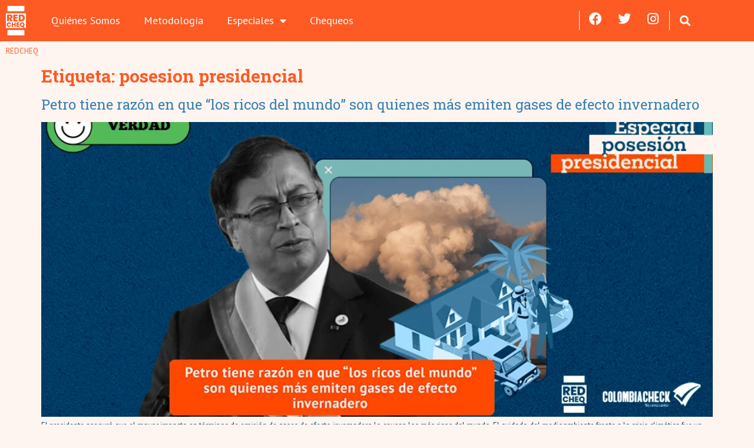

--- FILE ---
content_type: text/html; charset=UTF-8
request_url: https://redcheq.com.co/tag/posesion-presidencial/
body_size: 20565
content:
<!doctype html>
<html lang="es">
<head>
	<meta charset="UTF-8">
	<meta name="viewport" content="width=device-width, initial-scale=1">
	<link rel="profile" href="https://gmpg.org/xfn/11">
	<meta name='robots' content='index, follow, max-image-preview:large, max-snippet:-1, max-video-preview:-1' />

	<!-- This site is optimized with the Yoast SEO plugin v26.6 - https://yoast.com/wordpress/plugins/seo/ -->
	<title>posesion presidencial archivos - REDCHEQ</title>
	<link rel="canonical" href="https://redcheq.com.co/tag/posesion-presidencial/" />
	<meta property="og:locale" content="es_ES" />
	<meta property="og:type" content="article" />
	<meta property="og:title" content="posesion presidencial archivos - REDCHEQ" />
	<meta property="og:url" content="https://redcheq.com.co/tag/posesion-presidencial/" />
	<meta property="og:site_name" content="REDCHEQ" />
	<meta name="twitter:card" content="summary_large_image" />
	<script type="application/ld+json" class="yoast-schema-graph">{"@context":"https://schema.org","@graph":[{"@type":"CollectionPage","@id":"https://redcheq.com.co/tag/posesion-presidencial/","url":"https://redcheq.com.co/tag/posesion-presidencial/","name":"posesion presidencial archivos - REDCHEQ","isPartOf":{"@id":"https://redcheq.com.co/#website"},"primaryImageOfPage":{"@id":"https://redcheq.com.co/tag/posesion-presidencial/#primaryimage"},"image":{"@id":"https://redcheq.com.co/tag/posesion-presidencial/#primaryimage"},"thumbnailUrl":"https://redcheq.com.co/wp-content/uploads/2022/08/1-web-petro-ricos-del-mundo.png","breadcrumb":{"@id":"https://redcheq.com.co/tag/posesion-presidencial/#breadcrumb"},"inLanguage":"es"},{"@type":"ImageObject","inLanguage":"es","@id":"https://redcheq.com.co/tag/posesion-presidencial/#primaryimage","url":"https://redcheq.com.co/wp-content/uploads/2022/08/1-web-petro-ricos-del-mundo.png","contentUrl":"https://redcheq.com.co/wp-content/uploads/2022/08/1-web-petro-ricos-del-mundo.png","width":1000,"height":522,"caption":"¿Quiénes contaminan más el medioambiente en el mundo?"},{"@type":"BreadcrumbList","@id":"https://redcheq.com.co/tag/posesion-presidencial/#breadcrumb","itemListElement":[{"@type":"ListItem","position":1,"name":"Portada","item":"https://redcheq.com.co/"},{"@type":"ListItem","position":2,"name":"posesion presidencial"}]},{"@type":"WebSite","@id":"https://redcheq.com.co/#website","url":"https://redcheq.com.co/","name":"REDCHEQ","description":"","publisher":{"@id":"https://redcheq.com.co/#organization"},"potentialAction":[{"@type":"SearchAction","target":{"@type":"EntryPoint","urlTemplate":"https://redcheq.com.co/?s={search_term_string}"},"query-input":{"@type":"PropertyValueSpecification","valueRequired":true,"valueName":"search_term_string"}}],"inLanguage":"es"},{"@type":"Organization","@id":"https://redcheq.com.co/#organization","name":"REDCHEQ","url":"https://redcheq.com.co/","logo":{"@type":"ImageObject","inLanguage":"es","@id":"https://redcheq.com.co/#/schema/logo/image/","url":"https://redcheq.com.co/wp-content/uploads/2021/05/redcheq-logo.svg","contentUrl":"https://redcheq.com.co/wp-content/uploads/2021/05/redcheq-logo.svg","width":1,"height":1,"caption":"REDCHEQ"},"image":{"@id":"https://redcheq.com.co/#/schema/logo/image/"}}]}</script>
	<!-- / Yoast SEO plugin. -->


<link rel="alternate" type="application/rss+xml" title="REDCHEQ &raquo; Feed" href="https://redcheq.com.co/feed/" />
<link rel="alternate" type="application/rss+xml" title="REDCHEQ &raquo; Feed de los comentarios" href="https://redcheq.com.co/comments/feed/" />
<link rel="alternate" type="application/rss+xml" title="REDCHEQ &raquo; Etiqueta posesion presidencial del feed" href="https://redcheq.com.co/tag/posesion-presidencial/feed/" />
<style id='wp-img-auto-sizes-contain-inline-css'>
img:is([sizes=auto i],[sizes^="auto," i]){contain-intrinsic-size:3000px 1500px}
/*# sourceURL=wp-img-auto-sizes-contain-inline-css */
</style>
<link rel='stylesheet' id='sbi_styles-css' href='https://redcheq.com.co/wp-content/plugins/instagram-feed-pro/css/sbi-styles.min.css?ver=6.0.4' media='all' />
<style id='wp-emoji-styles-inline-css'>

	img.wp-smiley, img.emoji {
		display: inline !important;
		border: none !important;
		box-shadow: none !important;
		height: 1em !important;
		width: 1em !important;
		margin: 0 0.07em !important;
		vertical-align: -0.1em !important;
		background: none !important;
		padding: 0 !important;
	}
/*# sourceURL=wp-emoji-styles-inline-css */
</style>
<link rel='stylesheet' id='wp-block-library-css' href='https://redcheq.com.co/wp-includes/css/dist/block-library/style.min.css?ver=6.9' media='all' />
<style id='global-styles-inline-css'>
:root{--wp--preset--aspect-ratio--square: 1;--wp--preset--aspect-ratio--4-3: 4/3;--wp--preset--aspect-ratio--3-4: 3/4;--wp--preset--aspect-ratio--3-2: 3/2;--wp--preset--aspect-ratio--2-3: 2/3;--wp--preset--aspect-ratio--16-9: 16/9;--wp--preset--aspect-ratio--9-16: 9/16;--wp--preset--color--black: #000000;--wp--preset--color--cyan-bluish-gray: #abb8c3;--wp--preset--color--white: #ffffff;--wp--preset--color--pale-pink: #f78da7;--wp--preset--color--vivid-red: #cf2e2e;--wp--preset--color--luminous-vivid-orange: #ff6900;--wp--preset--color--luminous-vivid-amber: #fcb900;--wp--preset--color--light-green-cyan: #7bdcb5;--wp--preset--color--vivid-green-cyan: #00d084;--wp--preset--color--pale-cyan-blue: #8ed1fc;--wp--preset--color--vivid-cyan-blue: #0693e3;--wp--preset--color--vivid-purple: #9b51e0;--wp--preset--gradient--vivid-cyan-blue-to-vivid-purple: linear-gradient(135deg,rgb(6,147,227) 0%,rgb(155,81,224) 100%);--wp--preset--gradient--light-green-cyan-to-vivid-green-cyan: linear-gradient(135deg,rgb(122,220,180) 0%,rgb(0,208,130) 100%);--wp--preset--gradient--luminous-vivid-amber-to-luminous-vivid-orange: linear-gradient(135deg,rgb(252,185,0) 0%,rgb(255,105,0) 100%);--wp--preset--gradient--luminous-vivid-orange-to-vivid-red: linear-gradient(135deg,rgb(255,105,0) 0%,rgb(207,46,46) 100%);--wp--preset--gradient--very-light-gray-to-cyan-bluish-gray: linear-gradient(135deg,rgb(238,238,238) 0%,rgb(169,184,195) 100%);--wp--preset--gradient--cool-to-warm-spectrum: linear-gradient(135deg,rgb(74,234,220) 0%,rgb(151,120,209) 20%,rgb(207,42,186) 40%,rgb(238,44,130) 60%,rgb(251,105,98) 80%,rgb(254,248,76) 100%);--wp--preset--gradient--blush-light-purple: linear-gradient(135deg,rgb(255,206,236) 0%,rgb(152,150,240) 100%);--wp--preset--gradient--blush-bordeaux: linear-gradient(135deg,rgb(254,205,165) 0%,rgb(254,45,45) 50%,rgb(107,0,62) 100%);--wp--preset--gradient--luminous-dusk: linear-gradient(135deg,rgb(255,203,112) 0%,rgb(199,81,192) 50%,rgb(65,88,208) 100%);--wp--preset--gradient--pale-ocean: linear-gradient(135deg,rgb(255,245,203) 0%,rgb(182,227,212) 50%,rgb(51,167,181) 100%);--wp--preset--gradient--electric-grass: linear-gradient(135deg,rgb(202,248,128) 0%,rgb(113,206,126) 100%);--wp--preset--gradient--midnight: linear-gradient(135deg,rgb(2,3,129) 0%,rgb(40,116,252) 100%);--wp--preset--font-size--small: 13px;--wp--preset--font-size--medium: 20px;--wp--preset--font-size--large: 36px;--wp--preset--font-size--x-large: 42px;--wp--preset--spacing--20: 0.44rem;--wp--preset--spacing--30: 0.67rem;--wp--preset--spacing--40: 1rem;--wp--preset--spacing--50: 1.5rem;--wp--preset--spacing--60: 2.25rem;--wp--preset--spacing--70: 3.38rem;--wp--preset--spacing--80: 5.06rem;--wp--preset--shadow--natural: 6px 6px 9px rgba(0, 0, 0, 0.2);--wp--preset--shadow--deep: 12px 12px 50px rgba(0, 0, 0, 0.4);--wp--preset--shadow--sharp: 6px 6px 0px rgba(0, 0, 0, 0.2);--wp--preset--shadow--outlined: 6px 6px 0px -3px rgb(255, 255, 255), 6px 6px rgb(0, 0, 0);--wp--preset--shadow--crisp: 6px 6px 0px rgb(0, 0, 0);}:root { --wp--style--global--content-size: 800px;--wp--style--global--wide-size: 1200px; }:where(body) { margin: 0; }.wp-site-blocks > .alignleft { float: left; margin-right: 2em; }.wp-site-blocks > .alignright { float: right; margin-left: 2em; }.wp-site-blocks > .aligncenter { justify-content: center; margin-left: auto; margin-right: auto; }:where(.wp-site-blocks) > * { margin-block-start: 24px; margin-block-end: 0; }:where(.wp-site-blocks) > :first-child { margin-block-start: 0; }:where(.wp-site-blocks) > :last-child { margin-block-end: 0; }:root { --wp--style--block-gap: 24px; }:root :where(.is-layout-flow) > :first-child{margin-block-start: 0;}:root :where(.is-layout-flow) > :last-child{margin-block-end: 0;}:root :where(.is-layout-flow) > *{margin-block-start: 24px;margin-block-end: 0;}:root :where(.is-layout-constrained) > :first-child{margin-block-start: 0;}:root :where(.is-layout-constrained) > :last-child{margin-block-end: 0;}:root :where(.is-layout-constrained) > *{margin-block-start: 24px;margin-block-end: 0;}:root :where(.is-layout-flex){gap: 24px;}:root :where(.is-layout-grid){gap: 24px;}.is-layout-flow > .alignleft{float: left;margin-inline-start: 0;margin-inline-end: 2em;}.is-layout-flow > .alignright{float: right;margin-inline-start: 2em;margin-inline-end: 0;}.is-layout-flow > .aligncenter{margin-left: auto !important;margin-right: auto !important;}.is-layout-constrained > .alignleft{float: left;margin-inline-start: 0;margin-inline-end: 2em;}.is-layout-constrained > .alignright{float: right;margin-inline-start: 2em;margin-inline-end: 0;}.is-layout-constrained > .aligncenter{margin-left: auto !important;margin-right: auto !important;}.is-layout-constrained > :where(:not(.alignleft):not(.alignright):not(.alignfull)){max-width: var(--wp--style--global--content-size);margin-left: auto !important;margin-right: auto !important;}.is-layout-constrained > .alignwide{max-width: var(--wp--style--global--wide-size);}body .is-layout-flex{display: flex;}.is-layout-flex{flex-wrap: wrap;align-items: center;}.is-layout-flex > :is(*, div){margin: 0;}body .is-layout-grid{display: grid;}.is-layout-grid > :is(*, div){margin: 0;}body{padding-top: 0px;padding-right: 0px;padding-bottom: 0px;padding-left: 0px;}a:where(:not(.wp-element-button)){text-decoration: underline;}:root :where(.wp-element-button, .wp-block-button__link){background-color: #32373c;border-width: 0;color: #fff;font-family: inherit;font-size: inherit;font-style: inherit;font-weight: inherit;letter-spacing: inherit;line-height: inherit;padding-top: calc(0.667em + 2px);padding-right: calc(1.333em + 2px);padding-bottom: calc(0.667em + 2px);padding-left: calc(1.333em + 2px);text-decoration: none;text-transform: inherit;}.has-black-color{color: var(--wp--preset--color--black) !important;}.has-cyan-bluish-gray-color{color: var(--wp--preset--color--cyan-bluish-gray) !important;}.has-white-color{color: var(--wp--preset--color--white) !important;}.has-pale-pink-color{color: var(--wp--preset--color--pale-pink) !important;}.has-vivid-red-color{color: var(--wp--preset--color--vivid-red) !important;}.has-luminous-vivid-orange-color{color: var(--wp--preset--color--luminous-vivid-orange) !important;}.has-luminous-vivid-amber-color{color: var(--wp--preset--color--luminous-vivid-amber) !important;}.has-light-green-cyan-color{color: var(--wp--preset--color--light-green-cyan) !important;}.has-vivid-green-cyan-color{color: var(--wp--preset--color--vivid-green-cyan) !important;}.has-pale-cyan-blue-color{color: var(--wp--preset--color--pale-cyan-blue) !important;}.has-vivid-cyan-blue-color{color: var(--wp--preset--color--vivid-cyan-blue) !important;}.has-vivid-purple-color{color: var(--wp--preset--color--vivid-purple) !important;}.has-black-background-color{background-color: var(--wp--preset--color--black) !important;}.has-cyan-bluish-gray-background-color{background-color: var(--wp--preset--color--cyan-bluish-gray) !important;}.has-white-background-color{background-color: var(--wp--preset--color--white) !important;}.has-pale-pink-background-color{background-color: var(--wp--preset--color--pale-pink) !important;}.has-vivid-red-background-color{background-color: var(--wp--preset--color--vivid-red) !important;}.has-luminous-vivid-orange-background-color{background-color: var(--wp--preset--color--luminous-vivid-orange) !important;}.has-luminous-vivid-amber-background-color{background-color: var(--wp--preset--color--luminous-vivid-amber) !important;}.has-light-green-cyan-background-color{background-color: var(--wp--preset--color--light-green-cyan) !important;}.has-vivid-green-cyan-background-color{background-color: var(--wp--preset--color--vivid-green-cyan) !important;}.has-pale-cyan-blue-background-color{background-color: var(--wp--preset--color--pale-cyan-blue) !important;}.has-vivid-cyan-blue-background-color{background-color: var(--wp--preset--color--vivid-cyan-blue) !important;}.has-vivid-purple-background-color{background-color: var(--wp--preset--color--vivid-purple) !important;}.has-black-border-color{border-color: var(--wp--preset--color--black) !important;}.has-cyan-bluish-gray-border-color{border-color: var(--wp--preset--color--cyan-bluish-gray) !important;}.has-white-border-color{border-color: var(--wp--preset--color--white) !important;}.has-pale-pink-border-color{border-color: var(--wp--preset--color--pale-pink) !important;}.has-vivid-red-border-color{border-color: var(--wp--preset--color--vivid-red) !important;}.has-luminous-vivid-orange-border-color{border-color: var(--wp--preset--color--luminous-vivid-orange) !important;}.has-luminous-vivid-amber-border-color{border-color: var(--wp--preset--color--luminous-vivid-amber) !important;}.has-light-green-cyan-border-color{border-color: var(--wp--preset--color--light-green-cyan) !important;}.has-vivid-green-cyan-border-color{border-color: var(--wp--preset--color--vivid-green-cyan) !important;}.has-pale-cyan-blue-border-color{border-color: var(--wp--preset--color--pale-cyan-blue) !important;}.has-vivid-cyan-blue-border-color{border-color: var(--wp--preset--color--vivid-cyan-blue) !important;}.has-vivid-purple-border-color{border-color: var(--wp--preset--color--vivid-purple) !important;}.has-vivid-cyan-blue-to-vivid-purple-gradient-background{background: var(--wp--preset--gradient--vivid-cyan-blue-to-vivid-purple) !important;}.has-light-green-cyan-to-vivid-green-cyan-gradient-background{background: var(--wp--preset--gradient--light-green-cyan-to-vivid-green-cyan) !important;}.has-luminous-vivid-amber-to-luminous-vivid-orange-gradient-background{background: var(--wp--preset--gradient--luminous-vivid-amber-to-luminous-vivid-orange) !important;}.has-luminous-vivid-orange-to-vivid-red-gradient-background{background: var(--wp--preset--gradient--luminous-vivid-orange-to-vivid-red) !important;}.has-very-light-gray-to-cyan-bluish-gray-gradient-background{background: var(--wp--preset--gradient--very-light-gray-to-cyan-bluish-gray) !important;}.has-cool-to-warm-spectrum-gradient-background{background: var(--wp--preset--gradient--cool-to-warm-spectrum) !important;}.has-blush-light-purple-gradient-background{background: var(--wp--preset--gradient--blush-light-purple) !important;}.has-blush-bordeaux-gradient-background{background: var(--wp--preset--gradient--blush-bordeaux) !important;}.has-luminous-dusk-gradient-background{background: var(--wp--preset--gradient--luminous-dusk) !important;}.has-pale-ocean-gradient-background{background: var(--wp--preset--gradient--pale-ocean) !important;}.has-electric-grass-gradient-background{background: var(--wp--preset--gradient--electric-grass) !important;}.has-midnight-gradient-background{background: var(--wp--preset--gradient--midnight) !important;}.has-small-font-size{font-size: var(--wp--preset--font-size--small) !important;}.has-medium-font-size{font-size: var(--wp--preset--font-size--medium) !important;}.has-large-font-size{font-size: var(--wp--preset--font-size--large) !important;}.has-x-large-font-size{font-size: var(--wp--preset--font-size--x-large) !important;}
:root :where(.wp-block-pullquote){font-size: 1.5em;line-height: 1.6;}
/*# sourceURL=global-styles-inline-css */
</style>
<link rel='stylesheet' id='ae-pro-css-css' href='https://redcheq.com.co/wp-content/plugins/anywhere-elementor-pro/includes/assets/css/ae-pro.min.css?ver=2.29.3' media='all' />
<link rel='stylesheet' id='search-filter-plugin-styles-css' href='https://redcheq.com.co/wp-content/plugins/search-filter-pro/public/assets/css/search-filter.min.css?ver=2.5.11' media='all' />
<link rel='stylesheet' id='hello-elementor-css' href='https://redcheq.com.co/wp-content/themes/hello-elementor/assets/css/reset.css?ver=3.4.5' media='all' />
<link rel='stylesheet' id='hello-elementor-theme-style-css' href='https://redcheq.com.co/wp-content/themes/hello-elementor/assets/css/theme.css?ver=3.4.5' media='all' />
<link rel='stylesheet' id='hello-elementor-header-footer-css' href='https://redcheq.com.co/wp-content/themes/hello-elementor/assets/css/header-footer.css?ver=3.4.5' media='all' />
<link rel='stylesheet' id='elementor-frontend-css' href='https://redcheq.com.co/wp-content/plugins/elementor/assets/css/frontend.min.css?ver=3.34.0' media='all' />
<link rel='stylesheet' id='widget-image-css' href='https://redcheq.com.co/wp-content/plugins/elementor/assets/css/widget-image.min.css?ver=3.34.0' media='all' />
<link rel='stylesheet' id='widget-nav-menu-css' href='https://redcheq.com.co/wp-content/plugins/elementor-pro/assets/css/widget-nav-menu.min.css?ver=3.34.0' media='all' />
<link rel='stylesheet' id='e-animation-grow-css' href='https://redcheq.com.co/wp-content/plugins/elementor/assets/lib/animations/styles/e-animation-grow.min.css?ver=3.34.0' media='all' />
<link rel='stylesheet' id='widget-social-icons-css' href='https://redcheq.com.co/wp-content/plugins/elementor/assets/css/widget-social-icons.min.css?ver=3.34.0' media='all' />
<link rel='stylesheet' id='e-apple-webkit-css' href='https://redcheq.com.co/wp-content/plugins/elementor/assets/css/conditionals/apple-webkit.min.css?ver=3.34.0' media='all' />
<link rel='stylesheet' id='widget-search-form-css' href='https://redcheq.com.co/wp-content/plugins/elementor-pro/assets/css/widget-search-form.min.css?ver=3.34.0' media='all' />
<link rel='stylesheet' id='elementor-icons-shared-0-css' href='https://redcheq.com.co/wp-content/plugins/elementor/assets/lib/font-awesome/css/fontawesome.min.css?ver=5.15.3' media='all' />
<link rel='stylesheet' id='elementor-icons-fa-solid-css' href='https://redcheq.com.co/wp-content/plugins/elementor/assets/lib/font-awesome/css/solid.min.css?ver=5.15.3' media='all' />
<link rel='stylesheet' id='widget-heading-css' href='https://redcheq.com.co/wp-content/plugins/elementor/assets/css/widget-heading.min.css?ver=3.34.0' media='all' />
<link rel='stylesheet' id='elementor-icons-css' href='https://redcheq.com.co/wp-content/plugins/elementor/assets/lib/eicons/css/elementor-icons.min.css?ver=5.45.0' media='all' />
<link rel='stylesheet' id='elementor-post-35-css' href='https://redcheq.com.co/wp-content/uploads/elementor/css/post-35.css?ver=1767371803' media='all' />
<link rel='stylesheet' id='font-awesome-5-all-css' href='https://redcheq.com.co/wp-content/plugins/elementor/assets/lib/font-awesome/css/all.min.css?ver=3.34.0' media='all' />
<link rel='stylesheet' id='font-awesome-4-shim-css' href='https://redcheq.com.co/wp-content/plugins/elementor/assets/lib/font-awesome/css/v4-shims.min.css?ver=3.34.0' media='all' />
<link rel='stylesheet' id='elementor-post-85-css' href='https://redcheq.com.co/wp-content/uploads/elementor/css/post-85.css?ver=1767371803' media='all' />
<link rel='stylesheet' id='elementor-post-95-css' href='https://redcheq.com.co/wp-content/uploads/elementor/css/post-95.css?ver=1767371803' media='all' />
<link rel='stylesheet' id='vegas-css-css' href='https://redcheq.com.co/wp-content/plugins/anywhere-elementor-pro/includes/assets/lib/vegas/vegas.min.css?ver=2.4.0' media='all' />
<link rel='stylesheet' id='hello-elementor-child-style-css' href='https://redcheq.com.co/wp-content/themes/hello-elementor-child/style.css?ver=1.0.0' media='all' />
<link rel='stylesheet' id='elementor-gf-ptsans-css' href='https://fonts.googleapis.com/css?family=PT+Sans:100,100italic,200,200italic,300,300italic,400,400italic,500,500italic,600,600italic,700,700italic,800,800italic,900,900italic&#038;display=swap' media='all' />
<link rel='stylesheet' id='elementor-gf-robotoslab-css' href='https://fonts.googleapis.com/css?family=Roboto+Slab:100,100italic,200,200italic,300,300italic,400,400italic,500,500italic,600,600italic,700,700italic,800,800italic,900,900italic&#038;display=swap' media='all' />
<link rel='stylesheet' id='elementor-icons-fa-brands-css' href='https://redcheq.com.co/wp-content/plugins/elementor/assets/lib/font-awesome/css/brands.min.css?ver=5.15.3' media='all' />
<script src="https://redcheq.com.co/wp-includes/js/jquery/jquery.min.js?ver=3.7.1" id="jquery-core-js"></script>
<script src="https://redcheq.com.co/wp-includes/js/jquery/jquery-migrate.min.js?ver=3.4.1" id="jquery-migrate-js"></script>
<script id="search-filter-plugin-build-js-extra">
var SF_LDATA = {"ajax_url":"https://redcheq.com.co/wp-admin/admin-ajax.php","home_url":"https://redcheq.com.co/","extensions":[]};
//# sourceURL=search-filter-plugin-build-js-extra
</script>
<script src="https://redcheq.com.co/wp-content/plugins/search-filter-pro/public/assets/js/search-filter-build.min.js?ver=2.5.11" id="search-filter-plugin-build-js"></script>
<script src="https://redcheq.com.co/wp-content/plugins/search-filter-pro/public/assets/js/chosen.jquery.min.js?ver=2.5.11" id="search-filter-plugin-chosen-js"></script>
<script src="https://redcheq.com.co/wp-content/plugins/elementor/assets/lib/font-awesome/js/v4-shims.min.js?ver=3.34.0" id="font-awesome-4-shim-js"></script>
<link rel="https://api.w.org/" href="https://redcheq.com.co/wp-json/" /><link rel="alternate" title="JSON" type="application/json" href="https://redcheq.com.co/wp-json/wp/v2/tags/23" /><link rel="EditURI" type="application/rsd+xml" title="RSD" href="https://redcheq.com.co/xmlrpc.php?rsd" />
<!-- Global site tag (gtag.js) - Google Analytics -->
<script async src="https://www.googletagmanager.com/gtag/js?id=G-31CM1XQ960"></script>
<script>
  window.dataLayer = window.dataLayer || [];
  function gtag(){dataLayer.push(arguments);}
  gtag('js', new Date());

  gtag('config', 'G-31CM1XQ960');
</script><style type="text/css" id="simple-css-output">.multimedia, .is-provider-youtube {margin: 5px auto !important; max-width: 720px;}.historia {margin: 5px auto !important; max-width: 380px;}figure.center {text-align: center; max-width: 840px; margin: 0 auto;}.main-banner .elementor-swiper-button-prev { left: -90px;}.main-banner .elementor-swiper-button-next { right: -90px;}.fondo-azul:before { content: ''; position: absolute; width: 92px; height: 100%; left: 0; top: 0; background: url('https://redcheq.com.co/wp-content/uploads/2022/04/bgn-1.png') center no-repeat;}.content-news h3 { color: #01476c; font-size: 22px;}.content-news a { color: #fd5a24;}@media all and (max-width: 1200px) { .imagen-footer {display: none;}}@media all and (max-width: 1500px) { .main-banner .elementor-swiper-button-prev { left: 10px; /*top:0;*/ } .main-banner .elementor-swiper-button-next { right: 10px; /*top:0;*/ }}@media all and (max-width: 640px) { .main-banner .elementor-swiper-button-prev { left: 10px; top:50px; } .main-banner .elementor-swiper-button-next { right: 10px; top:50px; }}</style><meta name="generator" content="Elementor 3.34.0; features: additional_custom_breakpoints; settings: css_print_method-external, google_font-enabled, font_display-swap">
			<style>
				.e-con.e-parent:nth-of-type(n+4):not(.e-lazyloaded):not(.e-no-lazyload),
				.e-con.e-parent:nth-of-type(n+4):not(.e-lazyloaded):not(.e-no-lazyload) * {
					background-image: none !important;
				}
				@media screen and (max-height: 1024px) {
					.e-con.e-parent:nth-of-type(n+3):not(.e-lazyloaded):not(.e-no-lazyload),
					.e-con.e-parent:nth-of-type(n+3):not(.e-lazyloaded):not(.e-no-lazyload) * {
						background-image: none !important;
					}
				}
				@media screen and (max-height: 640px) {
					.e-con.e-parent:nth-of-type(n+2):not(.e-lazyloaded):not(.e-no-lazyload),
					.e-con.e-parent:nth-of-type(n+2):not(.e-lazyloaded):not(.e-no-lazyload) * {
						background-image: none !important;
					}
				}
			</style>
			<link rel="icon" href="https://redcheq.com.co/wp-content/uploads/2021/05/redcheq-logo.svg" sizes="32x32" />
<link rel="icon" href="https://redcheq.com.co/wp-content/uploads/2021/05/redcheq-logo.svg" sizes="192x192" />
<link rel="apple-touch-icon" href="https://redcheq.com.co/wp-content/uploads/2021/05/redcheq-logo.svg" />
<meta name="msapplication-TileImage" content="https://redcheq.com.co/wp-content/uploads/2021/05/redcheq-logo.svg" />
</head>
<body class="archive tag tag-posesion-presidencial tag-23 wp-custom-logo wp-embed-responsive wp-theme-hello-elementor wp-child-theme-hello-elementor-child hello-elementor-default elementor-default elementor-kit-35">


<a class="skip-link screen-reader-text" href="#content">Ir al contenido</a>

		<header data-elementor-type="header" data-elementor-id="85" class="elementor elementor-85 elementor-location-header" data-elementor-post-type="elementor_library">
					<section class="has_ae_slider elementor-section elementor-top-section elementor-element elementor-element-e71dccf elementor-section-boxed elementor-section-height-default elementor-section-height-default ae-bg-gallery-type-default" data-id="e71dccf" data-element_type="section" data-settings="{&quot;background_background&quot;:&quot;classic&quot;}">
						<div class="elementor-container elementor-column-gap-default">
					<div class="has_ae_slider elementor-column elementor-col-66 elementor-top-column elementor-element elementor-element-f5ffeb2 ae-bg-gallery-type-default" data-id="f5ffeb2" data-element_type="column">
			<div class="elementor-widget-wrap elementor-element-populated">
						<div class="elementor-element elementor-element-bf97910 elementor-widget__width-initial elementor-widget-tablet__width-initial elementor-widget-mobile__width-initial elementor-widget elementor-widget-theme-site-logo elementor-widget-image" data-id="bf97910" data-element_type="widget" data-widget_type="theme-site-logo.default">
				<div class="elementor-widget-container">
											<a href="https://redcheq.com.co">
			<img src="https://redcheq.com.co/wp-content/uploads/2021/05/redcheq-logo.svg" class="attachment-full size-full wp-image-90" alt="REDCHEQ LOGO" />				</a>
											</div>
				</div>
				<div class="elementor-element elementor-element-a91950d elementor-widget__width-auto elementor-nav-menu--stretch elementor-nav-menu--dropdown-tablet elementor-nav-menu__text-align-aside elementor-nav-menu--toggle elementor-nav-menu--burger elementor-widget elementor-widget-nav-menu" data-id="a91950d" data-element_type="widget" data-settings="{&quot;full_width&quot;:&quot;stretch&quot;,&quot;layout&quot;:&quot;horizontal&quot;,&quot;submenu_icon&quot;:{&quot;value&quot;:&quot;&lt;i class=\&quot;fas fa-caret-down\&quot; aria-hidden=\&quot;true\&quot;&gt;&lt;\/i&gt;&quot;,&quot;library&quot;:&quot;fa-solid&quot;},&quot;toggle&quot;:&quot;burger&quot;}" data-widget_type="nav-menu.default">
				<div class="elementor-widget-container">
								<nav aria-label="Menú" class="elementor-nav-menu--main elementor-nav-menu__container elementor-nav-menu--layout-horizontal e--pointer-double-line e--animation-slide">
				<ul id="menu-1-a91950d" class="elementor-nav-menu"><li class="menu-item menu-item-type-post_type menu-item-object-page menu-item-356"><a href="https://redcheq.com.co/quienes-somos/" class="elementor-item">Quiénes Somos</a></li>
<li class="menu-item menu-item-type-post_type menu-item-object-page menu-item-378"><a href="https://redcheq.com.co/metodologia/" class="elementor-item">Metodología</a></li>
<li class="menu-item menu-item-type-custom menu-item-object-custom menu-item-has-children menu-item-901"><a href="#" class="elementor-item elementor-item-anchor">Especiales</a>
<ul class="sub-menu elementor-nav-menu--dropdown">
	<li class="menu-item menu-item-type-post_type menu-item-object-page menu-item-4526"><a href="https://redcheq.com.co/especiales/tipico-desinformador-y-tipico-desinformado-con-cual-se-identifica/" class="elementor-sub-item">Típico desinformador y típico desinformado: ¿con cuál se identifica?</a></li>
	<li class="menu-item menu-item-type-post_type menu-item-object-page menu-item-4237"><a href="https://redcheq.com.co/especiales/cien-dias-de-petro-muchas-frases-discutibles-y-grandes-retos-en-seguridad/" class="elementor-sub-item">Cien días de Petro: muchas frases discutibles y grandes retos en seguridad</a></li>
	<li class="menu-item menu-item-type-post_type menu-item-object-page menu-item-3361"><a href="https://redcheq.com.co/especiales/el-periodismo-no-es-infalible-cual-es-su-cuota-de-responsabilidad-en-la-desinformacion/" class="elementor-sub-item">El periodismo no es infalible, ¿cuál es su cuota de responsabilidad en la desinformación? </a></li>
	<li class="menu-item menu-item-type-post_type menu-item-object-page menu-item-3085"><a href="https://redcheq.com.co/especiales/16-frases-de-los-protagonistas-de-la-politica-colombiana-el-resultado-muchas-discutibles/" class="elementor-sub-item">16 frases de los protagonistas de la política colombiana. El resultado: muchas discutibles</a></li>
	<li class="menu-item menu-item-type-post_type menu-item-object-page menu-item-2798"><a href="https://redcheq.com.co/especiales/discursos-de-la-transicion-del-congreso-frases-discutibles-de-todas-las-orillas/" class="elementor-sub-item">Discursos de la transición del Congreso: frases discutibles de todas las orillas</a></li>
	<li class="menu-item menu-item-type-post_type menu-item-object-page menu-item-2450"><a href="https://redcheq.com.co/especiales/discurso-de-odio-por-que-desinforman-y-son-un-arma-en-la-politica/" class="elementor-sub-item">Discurso de odio: ¿por qué desinforman y son un arma en la política?</a></li>
	<li class="menu-item menu-item-type-post_type menu-item-object-page menu-item-1603"><a href="https://redcheq.com.co/especiales/el-discurso-de-petro-y-hernandez-sobre-genero-entre-verdades-mentiras-y-datos-discutibles/" class="elementor-sub-item">Rodolfo Hernández no dijo ni una verdad y Gustavo Petro no mintió en temas de género</a></li>
	<li class="menu-item menu-item-type-post_type menu-item-object-page menu-item-1026"><a href="https://redcheq.com.co/especiales/lafinanciacionelectoralregional/" class="elementor-sub-item">La financiación electoral regional, a la sombra de informes y aportes opacos</a></li>
</ul>
</li>
<li class="menu-item menu-item-type-post_type menu-item-object-page menu-item-444"><a href="https://redcheq.com.co/verificaciones/" class="elementor-item">Chequeos</a></li>
</ul>			</nav>
					<div class="elementor-menu-toggle" role="button" tabindex="0" aria-label="Alternar menú" aria-expanded="false">
			<i aria-hidden="true" role="presentation" class="elementor-menu-toggle__icon--open eicon-menu-bar"></i><i aria-hidden="true" role="presentation" class="elementor-menu-toggle__icon--close eicon-close"></i>		</div>
					<nav class="elementor-nav-menu--dropdown elementor-nav-menu__container" aria-hidden="true">
				<ul id="menu-2-a91950d" class="elementor-nav-menu"><li class="menu-item menu-item-type-post_type menu-item-object-page menu-item-356"><a href="https://redcheq.com.co/quienes-somos/" class="elementor-item" tabindex="-1">Quiénes Somos</a></li>
<li class="menu-item menu-item-type-post_type menu-item-object-page menu-item-378"><a href="https://redcheq.com.co/metodologia/" class="elementor-item" tabindex="-1">Metodología</a></li>
<li class="menu-item menu-item-type-custom menu-item-object-custom menu-item-has-children menu-item-901"><a href="#" class="elementor-item elementor-item-anchor" tabindex="-1">Especiales</a>
<ul class="sub-menu elementor-nav-menu--dropdown">
	<li class="menu-item menu-item-type-post_type menu-item-object-page menu-item-4526"><a href="https://redcheq.com.co/especiales/tipico-desinformador-y-tipico-desinformado-con-cual-se-identifica/" class="elementor-sub-item" tabindex="-1">Típico desinformador y típico desinformado: ¿con cuál se identifica?</a></li>
	<li class="menu-item menu-item-type-post_type menu-item-object-page menu-item-4237"><a href="https://redcheq.com.co/especiales/cien-dias-de-petro-muchas-frases-discutibles-y-grandes-retos-en-seguridad/" class="elementor-sub-item" tabindex="-1">Cien días de Petro: muchas frases discutibles y grandes retos en seguridad</a></li>
	<li class="menu-item menu-item-type-post_type menu-item-object-page menu-item-3361"><a href="https://redcheq.com.co/especiales/el-periodismo-no-es-infalible-cual-es-su-cuota-de-responsabilidad-en-la-desinformacion/" class="elementor-sub-item" tabindex="-1">El periodismo no es infalible, ¿cuál es su cuota de responsabilidad en la desinformación? </a></li>
	<li class="menu-item menu-item-type-post_type menu-item-object-page menu-item-3085"><a href="https://redcheq.com.co/especiales/16-frases-de-los-protagonistas-de-la-politica-colombiana-el-resultado-muchas-discutibles/" class="elementor-sub-item" tabindex="-1">16 frases de los protagonistas de la política colombiana. El resultado: muchas discutibles</a></li>
	<li class="menu-item menu-item-type-post_type menu-item-object-page menu-item-2798"><a href="https://redcheq.com.co/especiales/discursos-de-la-transicion-del-congreso-frases-discutibles-de-todas-las-orillas/" class="elementor-sub-item" tabindex="-1">Discursos de la transición del Congreso: frases discutibles de todas las orillas</a></li>
	<li class="menu-item menu-item-type-post_type menu-item-object-page menu-item-2450"><a href="https://redcheq.com.co/especiales/discurso-de-odio-por-que-desinforman-y-son-un-arma-en-la-politica/" class="elementor-sub-item" tabindex="-1">Discurso de odio: ¿por qué desinforman y son un arma en la política?</a></li>
	<li class="menu-item menu-item-type-post_type menu-item-object-page menu-item-1603"><a href="https://redcheq.com.co/especiales/el-discurso-de-petro-y-hernandez-sobre-genero-entre-verdades-mentiras-y-datos-discutibles/" class="elementor-sub-item" tabindex="-1">Rodolfo Hernández no dijo ni una verdad y Gustavo Petro no mintió en temas de género</a></li>
	<li class="menu-item menu-item-type-post_type menu-item-object-page menu-item-1026"><a href="https://redcheq.com.co/especiales/lafinanciacionelectoralregional/" class="elementor-sub-item" tabindex="-1">La financiación electoral regional, a la sombra de informes y aportes opacos</a></li>
</ul>
</li>
<li class="menu-item menu-item-type-post_type menu-item-object-page menu-item-444"><a href="https://redcheq.com.co/verificaciones/" class="elementor-item" tabindex="-1">Chequeos</a></li>
</ul>			</nav>
						</div>
				</div>
					</div>
		</div>
				<div class="has_ae_slider elementor-column elementor-col-33 elementor-top-column elementor-element elementor-element-c928e70 ae-bg-gallery-type-default" data-id="c928e70" data-element_type="column">
			<div class="elementor-widget-wrap elementor-element-populated">
						<div class="elementor-element elementor-element-d6f5750 elementor-widget__width-initial elementor-shape-rounded elementor-grid-0 e-grid-align-center elementor-widget elementor-widget-social-icons" data-id="d6f5750" data-element_type="widget" data-widget_type="social-icons.default">
				<div class="elementor-widget-container">
							<div class="elementor-social-icons-wrapper elementor-grid" role="list">
							<span class="elementor-grid-item" role="listitem">
					<a class="elementor-icon elementor-social-icon elementor-social-icon-facebook elementor-animation-grow elementor-repeater-item-1cf13c0" href="https://www.facebook.com/RedCheq-113261180027540" target="_blank">
						<span class="elementor-screen-only">Facebook</span>
						<i aria-hidden="true" class="fab fa-facebook"></i>					</a>
				</span>
							<span class="elementor-grid-item" role="listitem">
					<a class="elementor-icon elementor-social-icon elementor-social-icon-twitter elementor-animation-grow elementor-repeater-item-0a63878" href="https://twitter.com/redcheq" target="_blank">
						<span class="elementor-screen-only">Twitter</span>
						<i aria-hidden="true" class="fab fa-twitter"></i>					</a>
				</span>
							<span class="elementor-grid-item" role="listitem">
					<a class="elementor-icon elementor-social-icon elementor-social-icon-instagram elementor-animation-grow elementor-repeater-item-f09005c" href="https://www.instagram.com/redcheq_col/" target="_blank">
						<span class="elementor-screen-only">Instagram</span>
						<i aria-hidden="true" class="fab fa-instagram"></i>					</a>
				</span>
					</div>
						</div>
				</div>
				<div class="elementor-element elementor-element-48a7d0d elementor-search-form--skin-full_screen elementor-widget__width-initial elementor-widget elementor-widget-search-form" data-id="48a7d0d" data-element_type="widget" data-settings="{&quot;skin&quot;:&quot;full_screen&quot;}" data-widget_type="search-form.default">
				<div class="elementor-widget-container">
							<search role="search">
			<form class="elementor-search-form" action="https://redcheq.com.co" method="get">
												<div class="elementor-search-form__toggle" role="button" tabindex="0" aria-label="Buscar">
					<i aria-hidden="true" class="fas fa-search"></i>				</div>
								<div class="elementor-search-form__container">
					<label class="elementor-screen-only" for="elementor-search-form-48a7d0d">Buscar</label>

					
					<input id="elementor-search-form-48a7d0d" placeholder="Buscar..." class="elementor-search-form__input" type="search" name="s" value="">
					
					
										<div class="dialog-lightbox-close-button dialog-close-button" role="button" tabindex="0" aria-label="Cerrar este cuadro de búsqueda.">
						<i aria-hidden="true" class="eicon-close"></i>					</div>
									</div>
			</form>
		</search>
						</div>
				</div>
					</div>
		</div>
					</div>
		</section>
				<section class="has_ae_slider elementor-section elementor-top-section elementor-element elementor-element-a4c1d90 elementor-section-boxed elementor-section-height-default elementor-section-height-default ae-bg-gallery-type-default" data-id="a4c1d90" data-element_type="section">
						<div class="elementor-container elementor-column-gap-default">
					<div class="has_ae_slider elementor-column elementor-col-100 elementor-top-column elementor-element elementor-element-a780d6e ae-bg-gallery-type-default" data-id="a780d6e" data-element_type="column">
			<div class="elementor-widget-wrap elementor-element-populated">
						<div class="elementor-element elementor-element-bf0d941 elementor-widget elementor-widget-theme-site-title elementor-widget-heading" data-id="bf0d941" data-element_type="widget" data-widget_type="theme-site-title.default">
				<div class="elementor-widget-container">
					<h2 class="elementor-heading-title elementor-size-default"><a href="https://redcheq.com.co">REDCHEQ</a></h2>				</div>
				</div>
					</div>
		</div>
					</div>
		</section>
				</header>
		<main id="content" class="site-main">

			<div class="page-header">
			<h1 class="entry-title">Etiqueta: <span>posesion presidencial</span></h1>		</div>
	
	<div class="page-content">
					<article class="post">
				<h2 class="entry-title"><a href="https://redcheq.com.co/petro-tiene-razon-en-que-los-ricos-del-mundo-son-quienes-mas-emiten-gases-de-efecto-invernadero/">Petro tiene razón en que “los ricos del mundo” son quienes más emiten gases de efecto invernadero</a></h2><a href="https://redcheq.com.co/petro-tiene-razon-en-que-los-ricos-del-mundo-son-quienes-mas-emiten-gases-de-efecto-invernadero/"><img fetchpriority="high" width="800" height="418" src="https://redcheq.com.co/wp-content/uploads/2022/08/1-web-petro-ricos-del-mundo.png" class="attachment-large size-large wp-post-image" alt="Gustavo Petro y cambio climático" decoding="async" srcset="https://redcheq.com.co/wp-content/uploads/2022/08/1-web-petro-ricos-del-mundo.png 1000w, https://redcheq.com.co/wp-content/uploads/2022/08/1-web-petro-ricos-del-mundo-300x157.png 300w, https://redcheq.com.co/wp-content/uploads/2022/08/1-web-petro-ricos-del-mundo-768x401.png 768w" sizes="(max-width: 800px) 100vw, 800px" /></a><p>El presidente aseguró que el mayor impacto en términos de emisión de gases de efecto invernadero lo causan los más ricos del mundo. El cuidado del medioambiente frente a la crisis climática fue un asunto central en el discurso de posesión del presidente Gustavo Petro. Por ello salió a relucir la posición de Colombia dentro [&hellip;]</p>
			</article>
					<article class="post">
				<h2 class="entry-title"><a href="https://redcheq.com.co/el-espejo-retrovisor-de-roy-barreras-en-la-posesion-de-petro-tuvo-mas-datos-discutibles-y-mentiras/">El espejo retrovisor de Roy Barreras en la posesión de Petro tuvo más datos discutibles y mentiras</a></h2><a href="https://redcheq.com.co/el-espejo-retrovisor-de-roy-barreras-en-la-posesion-de-petro-tuvo-mas-datos-discutibles-y-mentiras/"><img width="800" height="418" src="https://redcheq.com.co/wp-content/uploads/2022/08/web-chequeo-roy-2.png" class="attachment-large size-large wp-post-image" alt="Roy Barreras" decoding="async" srcset="https://redcheq.com.co/wp-content/uploads/2022/08/web-chequeo-roy-2.png 1000w, https://redcheq.com.co/wp-content/uploads/2022/08/web-chequeo-roy-2-300x157.png 300w, https://redcheq.com.co/wp-content/uploads/2022/08/web-chequeo-roy-2-768x401.png 768w" sizes="(max-width: 800px) 100vw, 800px" /></a><p>En su discurso, el presidente del Congreso presentó cifras de pobreza, desempleo, desigualdad, deuda y cultivos ilícitos bajo el Gobierno Duque. En la posesión del nuevo jefe de Estado de Colombia, Gustavo Petro, el presidente del Senado, Roy Barreras, hizo una intervención de 21 minutos dedicada a la paz en la que destinó apenas 54 [&hellip;]</p>
			</article>
					<article class="post">
				<h2 class="entry-title"><a href="https://redcheq.com.co/empresas-y-emprendimientos-si-son-importantes-fuentes-de-riqueza-para-un-pais-pero-no-las-unicas-como-dijo-paola-holguin/">Empresas y emprendimientos sí son importantes fuentes de riqueza para un país, pero no las únicas, como dijo Paola Holguín</a></h2><a href="https://redcheq.com.co/empresas-y-emprendimientos-si-son-importantes-fuentes-de-riqueza-para-un-pais-pero-no-las-unicas-como-dijo-paola-holguin/"><img width="800" height="418" src="https://redcheq.com.co/wp-content/uploads/2022/08/web-holguin-empresas-emprendimientos-1.png" class="attachment-large size-large wp-post-image" alt="Paola Holguín Empresas emprendimientos" decoding="async" srcset="https://redcheq.com.co/wp-content/uploads/2022/08/web-holguin-empresas-emprendimientos-1.png 1000w, https://redcheq.com.co/wp-content/uploads/2022/08/web-holguin-empresas-emprendimientos-1-300x157.png 300w, https://redcheq.com.co/wp-content/uploads/2022/08/web-holguin-empresas-emprendimientos-1-768x401.png 768w" sizes="(max-width: 800px) 100vw, 800px" /></a><p>La senadora del Centro Democrático se refirió al rol de las empresas y los emprendimientos en la economía de los países con una frase discutible. Un día después de la posesión presidencial de Gustavo Petro, las senadoras Paola Holguín, Paloma Valencia y María Fernanda Cabal, del Centro Democrático, emitieron el discurso de oposición, como lo [&hellip;]</p>
			</article>
					<article class="post">
				<h2 class="entry-title"><a href="https://redcheq.com.co/petro-exagero-en-horas-que-dedican-las-mujeres-a-las-tareas-del-cuidado-en-comparacion-con-los-hombres/">Petro exageró en horas que dedican las mujeres a las tareas del cuidado, en comparación con los hombres</a></h2><a href="https://redcheq.com.co/petro-exagero-en-horas-que-dedican-las-mujeres-a-las-tareas-del-cuidado-en-comparacion-con-los-hombres/"><img width="800" height="418" src="https://redcheq.com.co/wp-content/uploads/2022/08/2-web-petro-trabajo-domestivo.png" class="attachment-large size-large wp-post-image" alt="Gustavo Petro" decoding="async" srcset="https://redcheq.com.co/wp-content/uploads/2022/08/2-web-petro-trabajo-domestivo.png 1000w, https://redcheq.com.co/wp-content/uploads/2022/08/2-web-petro-trabajo-domestivo-300x157.png 300w, https://redcheq.com.co/wp-content/uploads/2022/08/2-web-petro-trabajo-domestivo-768x401.png 768w" sizes="(max-width: 800px) 100vw, 800px" /></a><p>El mandatario Gustavo Petro afirmó que “las mujeres dedican el triple o cuádruple de horas a las tareas de cuidado”. Durante la posesión presidencial, Gustavo Petro se refirió a algunos temas de desigualdad de género e insistió en que durante su gobierno buscará una paridad para evitar que las mujeres tengan que dedicar mucho más [&hellip;]</p>
			</article>
					<article class="post">
				<h2 class="entry-title"><a href="https://redcheq.com.co/la-selva-amazonica-si-es-la-segunda-mayor-fuente-de-absorcion-de-gases-de-efecto-invernadero-como-afirmo-petro/">La selva amazónica sí es la segunda mayor fuente de absorción de gases de efecto invernadero, como afirmó Petro</a></h2><a href="https://redcheq.com.co/la-selva-amazonica-si-es-la-segunda-mayor-fuente-de-absorcion-de-gases-de-efecto-invernadero-como-afirmo-petro/"><img width="800" height="418" src="https://redcheq.com.co/wp-content/uploads/2022/08/6-web-petro-selva-amazonica.png" class="attachment-large size-large wp-post-image" alt="Gustavo Petro - Selva amazónica" decoding="async" srcset="https://redcheq.com.co/wp-content/uploads/2022/08/6-web-petro-selva-amazonica.png 1000w, https://redcheq.com.co/wp-content/uploads/2022/08/6-web-petro-selva-amazonica-300x157.png 300w, https://redcheq.com.co/wp-content/uploads/2022/08/6-web-petro-selva-amazonica-768x401.png 768w" sizes="(max-width: 800px) 100vw, 800px" /></a><p>Gustavo Petro resaltó la importancia de la selva amazónica para la lucha contra el cambio climático. Con respecto a la bandera de lucha contra la crisis climática presentada por el presidente Gustavo Petro durante su discurso de posesión, el mandatario aseguró que: “Tenemos la mayor esponja de absorción de estos gases [de efecto invernadero] después [&hellip;]</p>
			</article>
					<article class="post">
				<h2 class="entry-title"><a href="https://redcheq.com.co/no-hay-consenso-sobre-un-periodo-posible-para-la-extincion-humana-como-consecuencia-de-la-crisis-climatica/">No hay consenso sobre un periodo posible para la extinción humana como consecuencia de la crisis climática</a></h2><a href="https://redcheq.com.co/no-hay-consenso-sobre-un-periodo-posible-para-la-extincion-humana-como-consecuencia-de-la-crisis-climatica/"><img width="800" height="418" src="https://redcheq.com.co/wp-content/uploads/2022/08/7-web-petro-distribucion-riqueza.png" class="attachment-large size-large wp-post-image" alt="Gustavo Petro y cambio climático" decoding="async" srcset="https://redcheq.com.co/wp-content/uploads/2022/08/7-web-petro-distribucion-riqueza.png 1000w, https://redcheq.com.co/wp-content/uploads/2022/08/7-web-petro-distribucion-riqueza-300x157.png 300w, https://redcheq.com.co/wp-content/uploads/2022/08/7-web-petro-distribucion-riqueza-768x401.png 768w" sizes="(max-width: 800px) 100vw, 800px" /></a><p>Aunque hay amplia documentación y reiterativos llamados sobre el acelerado efecto del cambio climático y sus consecuentes desequilibrios que ponen en riesgo los sistemas naturales y humanos, no hay consenso para determinar una extinción humana y no hay suficiente evidencia que defina un posible periodo para que esto suceda. Durante su posesión presidencial, el mandatario [&hellip;]</p>
			</article>
					<article class="post">
				<h2 class="entry-title"><a href="https://redcheq.com.co/petro-acierta-en-cifra-de-muertos-por-la-violencia-que-reporto-la-comision-de-la-verdad/">Petro acierta en cifra de muertos por la violencia que reportó la Comisión de la Verdad</a></h2><a href="https://redcheq.com.co/petro-acierta-en-cifra-de-muertos-por-la-violencia-que-reporto-la-comision-de-la-verdad/"><img width="800" height="418" src="https://redcheq.com.co/wp-content/uploads/2022/08/4-web-petro-violencia-comision-verdad.png" class="attachment-large size-large wp-post-image" alt="Gustavo Petro y Comisión de la Verdad" decoding="async" srcset="https://redcheq.com.co/wp-content/uploads/2022/08/4-web-petro-violencia-comision-verdad.png 1000w, https://redcheq.com.co/wp-content/uploads/2022/08/4-web-petro-violencia-comision-verdad-300x157.png 300w, https://redcheq.com.co/wp-content/uploads/2022/08/4-web-petro-violencia-comision-verdad-768x401.png 768w" sizes="(max-width: 800px) 100vw, 800px" /></a><p>El mandatario se refirió a la cifra de muertos, en el marco del conflicto armado colombiano, calculada por la Comisión de la Verdad. Durante la posesión presidencial, el presidente Gustavo Petro prometió que su gobierno cumplirá el Acuerdo Final de Paz que firmaron el Estado y la guerrilla de las FARC en 2016 y que [&hellip;]</p>
			</article>
					<article class="post">
				<h2 class="entry-title"><a href="https://redcheq.com.co/es-verdad-que-cerca-de-70-000-norteamericanos-mueren-al-ano-de-sobredosis-por-drogas-que-no-se-producen-en-latinoamerica/">Es verdad que cerca de 70.000 norteamericanos mueren al año de sobredosis por drogas que no se producen en Latinoamérica</a></h2><a href="https://redcheq.com.co/es-verdad-que-cerca-de-70-000-norteamericanos-mueren-al-ano-de-sobredosis-por-drogas-que-no-se-producen-en-latinoamerica/"><img width="800" height="418" src="https://redcheq.com.co/wp-content/uploads/2022/08/5-web-petro-drogas-usa-1.png" class="attachment-large size-large wp-post-image" alt="" decoding="async" srcset="https://redcheq.com.co/wp-content/uploads/2022/08/5-web-petro-drogas-usa-1.png 1000w, https://redcheq.com.co/wp-content/uploads/2022/08/5-web-petro-drogas-usa-1-300x157.png 300w, https://redcheq.com.co/wp-content/uploads/2022/08/5-web-petro-drogas-usa-1-768x401.png 768w" sizes="(max-width: 800px) 100vw, 800px" /></a><p>El mandatario colombiano habló sobre las cifras de muertes en EE. UU. causadas por drogas cuya producción no es de origen latinoamericano.&nbsp; Durante la posesión presidencial, el presidente Gustavo Petro enfatizó en que la guerra contra las drogas fracasó y en que ve como una medida urgente el convocar una convención internacional en la que [&hellip;]</p>
			</article>
					<article class="post">
				<h2 class="entry-title"><a href="https://redcheq.com.co/petro-se-acerca-a-calculos-internacionales-sobre-distribucion-de-la-riqueza-en-colombia/">Petro se acerca a cálculos internacionales sobre distribución de la riqueza en Colombia</a></h2><a href="https://redcheq.com.co/petro-se-acerca-a-calculos-internacionales-sobre-distribucion-de-la-riqueza-en-colombia/"><img width="800" height="418" src="https://redcheq.com.co/wp-content/uploads/2022/08/3-web-petro-distribucion-riqueza.png" class="attachment-large size-large wp-post-image" alt="Gustavo Petro y la distribución de la riqueza" decoding="async" srcset="https://redcheq.com.co/wp-content/uploads/2022/08/3-web-petro-distribucion-riqueza.png 1000w, https://redcheq.com.co/wp-content/uploads/2022/08/3-web-petro-distribucion-riqueza-300x157.png 300w, https://redcheq.com.co/wp-content/uploads/2022/08/3-web-petro-distribucion-riqueza-768x401.png 768w" sizes="(max-width: 800px) 100vw, 800px" /></a><p>En el país es complejo medir la distribución de la riqueza por la falta de acceso a ciertos datos, como la distribución de la propiedad de la tierra y su valor. Durante su posesión, el presidente Gustavo Petro se refirió a la desigualdad en Colombia y aseguró que: “el 10% de la población colombiana tiene [&hellip;]</p>
			</article>
					<article class="post">
				<h2 class="entry-title"><a href="https://redcheq.com.co/paloma-valencia-acierta-en-cifras-sobre-sector-agro-y-pib-pero-su-analisis-sobre-inequidad-es-discutible/">Paloma Valencia acierta en cifras sobre sector agro y PIB, pero su análisis sobre inequidad es discutible</a></h2><a href="https://redcheq.com.co/paloma-valencia-acierta-en-cifras-sobre-sector-agro-y-pib-pero-su-analisis-sobre-inequidad-es-discutible/"><img width="800" height="418" src="https://redcheq.com.co/wp-content/uploads/2022/08/web-paloma-valencia-agro-pib.png" class="attachment-large size-large wp-post-image" alt="Paloma Valencia" decoding="async" srcset="https://redcheq.com.co/wp-content/uploads/2022/08/web-paloma-valencia-agro-pib.png 1000w, https://redcheq.com.co/wp-content/uploads/2022/08/web-paloma-valencia-agro-pib-300x157.png 300w, https://redcheq.com.co/wp-content/uploads/2022/08/web-paloma-valencia-agro-pib-768x401.png 768w" sizes="(max-width: 800px) 100vw, 800px" /></a><p>La senadora del Centro Democrático se refirió a la relación entre la distribución de la tierra y la inequidad en Colombia. Un día después de la posesión presidencial de Gustavo Petro, las senadoras Paloma Valencia, María Fernanda Cabal y Paola Holguín, del partido Centro Democrático, emitieron el discurso de oposición, tal como lo reglamenta el [&hellip;]</p>
			</article>
					<article class="post">
				<h2 class="entry-title"><a href="https://redcheq.com.co/el-general-r-arias-cabrales-no-esta-en-la-carcel-por-culpa-de-la-jep-como-plantea-la-senadora-cabal/">El general (r) Arias Cabrales no está en la cárcel por culpa de la JEP, como plantea la senadora Cabal</a></h2><a href="https://redcheq.com.co/el-general-r-arias-cabrales-no-esta-en-la-carcel-por-culpa-de-la-jep-como-plantea-la-senadora-cabal/"><img width="800" height="418" src="https://redcheq.com.co/wp-content/uploads/2022/08/web-cabal-general-arias.png" class="attachment-large size-large wp-post-image" alt="María Fernanda Cabal" decoding="async" srcset="https://redcheq.com.co/wp-content/uploads/2022/08/web-cabal-general-arias.png 1000w, https://redcheq.com.co/wp-content/uploads/2022/08/web-cabal-general-arias-300x157.png 300w, https://redcheq.com.co/wp-content/uploads/2022/08/web-cabal-general-arias-768x401.png 768w" sizes="(max-width: 800px) 100vw, 800px" /></a><p>La senadora aseguró que el general retirado Arias Cabrales, condenado por la retoma del Palacio de Justicia en 1985, sigue en la cárcel por culpa de la JEP. Un día después de la posesión presidencial de Gustavo Petro, las senadoras María Fernanda Cabal, Paloma Valencia y Paola Holguín, del partido Centro Democrático, emitieron su respectivo [&hellip;]</p>
			</article>
			</div>

	
</main>
		<footer data-elementor-type="footer" data-elementor-id="95" class="elementor elementor-95 elementor-location-footer" data-elementor-post-type="elementor_library">
					<section class="has_ae_slider elementor-section elementor-top-section elementor-element elementor-element-ef7e21a elementor-hidden-tablet elementor-hidden-mobile elementor-section-boxed elementor-section-height-default elementor-section-height-default ae-bg-gallery-type-default" data-id="ef7e21a" data-element_type="section" data-settings="{&quot;background_background&quot;:&quot;classic&quot;}">
						<div class="elementor-container elementor-column-gap-default">
					<div class="has_ae_slider elementor-column elementor-col-20 elementor-top-column elementor-element elementor-element-43a814d ae-bg-gallery-type-default" data-id="43a814d" data-element_type="column">
			<div class="elementor-widget-wrap elementor-element-populated">
						<div class="elementor-element elementor-element-b290269 elementor-widget elementor-widget-heading" data-id="b290269" data-element_type="widget" data-widget_type="heading.default">
				<div class="elementor-widget-container">
					<div class="elementor-heading-title elementor-size-default">(+57) 601 320 8320 Ext. 4584<br>
(+57) 320 899 4165</div>				</div>
				</div>
					</div>
		</div>
				<div class="has_ae_slider elementor-column elementor-col-20 elementor-top-column elementor-element elementor-element-5827c1c ae-bg-gallery-type-default" data-id="5827c1c" data-element_type="column">
			<div class="elementor-widget-wrap elementor-element-populated">
						<div class="elementor-element elementor-element-8b81cd8 elementor-widget elementor-widget-heading" data-id="8b81cd8" data-element_type="widget" data-widget_type="heading.default">
				<div class="elementor-widget-container">
					<div class="elementor-heading-title elementor-size-default">Calle 39 # 20-30<br>
La Casa del Periodismo</div>				</div>
				</div>
					</div>
		</div>
				<div class="has_ae_slider elementor-column elementor-col-20 elementor-top-column elementor-element elementor-element-50eb028 ae-bg-gallery-type-default" data-id="50eb028" data-element_type="column">
			<div class="elementor-widget-wrap elementor-element-populated">
						<div class="elementor-element elementor-element-e3e6102 elementor-widget elementor-widget-image" data-id="e3e6102" data-element_type="widget" data-widget_type="image.default">
				<div class="elementor-widget-container">
															<img width="73" height="108" src="https://redcheq.com.co/wp-content/uploads/2022/04/logo-2.png" class="attachment-large size-large wp-image-232" alt="redcheq" />															</div>
				</div>
					</div>
		</div>
				<div class="has_ae_slider elementor-column elementor-col-20 elementor-top-column elementor-element elementor-element-d19f5f4 ae-bg-gallery-type-default" data-id="d19f5f4" data-element_type="column">
			<div class="elementor-widget-wrap elementor-element-populated">
						<div class="elementor-element elementor-element-5d85f66 elementor-widget elementor-widget-heading" data-id="5d85f66" data-element_type="widget" data-widget_type="heading.default">
				<div class="elementor-widget-container">
					<div class="elementor-heading-title elementor-size-default"><a href="mailto:contacto@consejoderedaccion.org">contacto@consejoderedaccion.org</a></div>				</div>
				</div>
				<div class="elementor-element elementor-element-c93ce52 elementor-widget elementor-widget-heading" data-id="c93ce52" data-element_type="widget" data-widget_type="heading.default">
				<div class="elementor-widget-container">
					<div class="elementor-heading-title elementor-size-default"><a href="https://pixelpro.com.co/soluciones-web/diseno-de-paginas-web/" target="_blank" title="diseño de páginas web Pixelpro Bogotá">Diseño web PIXELPRO</a></div>				</div>
				</div>
					</div>
		</div>
				<div class="has_ae_slider elementor-column elementor-col-20 elementor-top-column elementor-element elementor-element-c26f669 ae-bg-gallery-type-default" data-id="c26f669" data-element_type="column">
			<div class="elementor-widget-wrap elementor-element-populated">
						<div class="elementor-element elementor-element-722838a elementor-widget elementor-widget-heading" data-id="722838a" data-element_type="widget" data-widget_type="heading.default">
				<div class="elementor-widget-container">
					<div class="elementor-heading-title elementor-size-default">Bogotá - Colombia</div>				</div>
				</div>
					</div>
		</div>
					</div>
		</section>
				<section class="has_ae_slider elementor-section elementor-top-section elementor-element elementor-element-dfe4955 elementor-hidden-desktop elementor-section-boxed elementor-section-height-default elementor-section-height-default ae-bg-gallery-type-default" data-id="dfe4955" data-element_type="section" data-settings="{&quot;background_background&quot;:&quot;classic&quot;}">
						<div class="elementor-container elementor-column-gap-default">
					<div class="has_ae_slider elementor-column elementor-col-100 elementor-top-column elementor-element elementor-element-1de7218 ae-bg-gallery-type-default" data-id="1de7218" data-element_type="column">
			<div class="elementor-widget-wrap elementor-element-populated">
						<div class="elementor-element elementor-element-3a04084 elementor-widget elementor-widget-image" data-id="3a04084" data-element_type="widget" data-widget_type="image.default">
				<div class="elementor-widget-container">
															<img width="73" height="108" src="https://redcheq.com.co/wp-content/uploads/2022/04/logo-2.png" class="attachment-large size-large wp-image-232" alt="redcheq" />															</div>
				</div>
				<div class="elementor-element elementor-element-f204b66 elementor-widget elementor-widget-heading" data-id="f204b66" data-element_type="widget" data-widget_type="heading.default">
				<div class="elementor-widget-container">
					<div class="elementor-heading-title elementor-size-default">(+57) 601 320 8320 Ext. 4584<br>
(+57) 320 899 4165</div>				</div>
				</div>
				<div class="elementor-element elementor-element-1a62970 elementor-widget elementor-widget-heading" data-id="1a62970" data-element_type="widget" data-widget_type="heading.default">
				<div class="elementor-widget-container">
					<div class="elementor-heading-title elementor-size-default">Calle 39 # 20-30<br>
La Casa del Periodismo</div>				</div>
				</div>
				<div class="elementor-element elementor-element-4109f20 elementor-widget elementor-widget-heading" data-id="4109f20" data-element_type="widget" data-widget_type="heading.default">
				<div class="elementor-widget-container">
					<div class="elementor-heading-title elementor-size-default"><a href="mailto:contacto@consejoderedaccion.org">contacto@consejoderedaccion.org</a></div>				</div>
				</div>
				<div class="elementor-element elementor-element-09f7f06 elementor-widget elementor-widget-heading" data-id="09f7f06" data-element_type="widget" data-widget_type="heading.default">
				<div class="elementor-widget-container">
					<div class="elementor-heading-title elementor-size-default">Bogotá - Colombia</div>				</div>
				</div>
					</div>
		</div>
					</div>
		</section>
				<section class="has_ae_slider elementor-section elementor-top-section elementor-element elementor-element-1b97daf elementor-section-full_width elementor-section-height-default elementor-section-height-default ae-bg-gallery-type-default" data-id="1b97daf" data-element_type="section">
						<div class="elementor-container elementor-column-gap-no">
					<div class="has_ae_slider elementor-column elementor-col-100 elementor-top-column elementor-element elementor-element-2a63dca ae-bg-gallery-type-default" data-id="2a63dca" data-element_type="column">
			<div class="elementor-widget-wrap elementor-element-populated">
						<div class="elementor-element elementor-element-d9d2b16 elementor-widget__width-initial elementor-absolute imagen-footer elementor-widget elementor-widget-image" data-id="d9d2b16" data-element_type="widget" data-settings="{&quot;_position&quot;:&quot;absolute&quot;}" data-widget_type="image.default">
				<div class="elementor-widget-container">
															<img width="184" height="371" src="https://redcheq.com.co/wp-content/uploads/2022/04/redcheq-footer-triangle.png" class="attachment-full size-full wp-image-77" alt="" srcset="https://redcheq.com.co/wp-content/uploads/2022/04/redcheq-footer-triangle.png 184w, https://redcheq.com.co/wp-content/uploads/2022/04/redcheq-footer-triangle-149x300.png 149w" sizes="(max-width: 184px) 100vw, 184px" />															</div>
				</div>
				<div class="elementor-element elementor-element-abaf0ad elementor-widget elementor-widget-heading" data-id="abaf0ad" data-element_type="widget" data-widget_type="heading.default">
				<div class="elementor-widget-container">
					<h5 class="elementor-heading-title elementor-size-default">2025 © Derechos Reservados</h5>				</div>
				</div>
					</div>
		</div>
					</div>
		</section>
				</footer>
		
<script type="speculationrules">
{"prefetch":[{"source":"document","where":{"and":[{"href_matches":"/*"},{"not":{"href_matches":["/wp-*.php","/wp-admin/*","/wp-content/uploads/*","/wp-content/*","/wp-content/plugins/*","/wp-content/themes/hello-elementor-child/*","/wp-content/themes/hello-elementor/*","/*\\?(.+)"]}},{"not":{"selector_matches":"a[rel~=\"nofollow\"]"}},{"not":{"selector_matches":".no-prefetch, .no-prefetch a"}}]},"eagerness":"conservative"}]}
</script>
<!-- Custom Feeds for Instagram JS -->
<script type="text/javascript">
var sbiajaxurl = "https://redcheq.com.co/wp-admin/admin-ajax.php";

</script>
			<script>
				const lazyloadRunObserver = () => {
					const lazyloadBackgrounds = document.querySelectorAll( `.e-con.e-parent:not(.e-lazyloaded)` );
					const lazyloadBackgroundObserver = new IntersectionObserver( ( entries ) => {
						entries.forEach( ( entry ) => {
							if ( entry.isIntersecting ) {
								let lazyloadBackground = entry.target;
								if( lazyloadBackground ) {
									lazyloadBackground.classList.add( 'e-lazyloaded' );
								}
								lazyloadBackgroundObserver.unobserve( entry.target );
							}
						});
					}, { rootMargin: '200px 0px 200px 0px' } );
					lazyloadBackgrounds.forEach( ( lazyloadBackground ) => {
						lazyloadBackgroundObserver.observe( lazyloadBackground );
					} );
				};
				const events = [
					'DOMContentLoaded',
					'elementor/lazyload/observe',
				];
				events.forEach( ( event ) => {
					document.addEventListener( event, lazyloadRunObserver );
				} );
			</script>
			<script id="ae-pro-js-js-extra">
var aepro = {"ajaxurl":"https://redcheq.com.co/wp-admin/admin-ajax.php","current_url":"https%3A%2F%2Fredcheq.com.co%2Ftag%2Fposesion-presidencial%2F","plugin_url":"https://redcheq.com.co/wp-content/plugins/anywhere-elementor-pro","queried_page":{"term_id":23,"page_type":"taxonomy"},"access_level":"2","aep_nonce":"034b787d73"};
//# sourceURL=ae-pro-js-js-extra
</script>
<script src="https://redcheq.com.co/wp-content/plugins/anywhere-elementor-pro/includes/assets/js/ae-pro.min.js?ver=2.29.3" id="ae-pro-js-js"></script>
<script id="aep-build-js-extra">
var aepro = {"ajaxurl":"https://redcheq.com.co/wp-admin/admin-ajax.php","current_url":"https%3A%2F%2Fredcheq.com.co%2Ftag%2Fposesion-presidencial%2F","plugin_url":"https://redcheq.com.co/wp-content/plugins/anywhere-elementor-pro","queried_page":{"term_id":23,"page_type":"taxonomy"},"access_level":"2","aep_nonce":"034b787d73"};
//# sourceURL=aep-build-js-extra
</script>
<script src="https://redcheq.com.co/wp-content/plugins/anywhere-elementor-pro/build/index.min.js?ver=2.29.3" id="aep-build-js"></script>
<script src="https://redcheq.com.co/wp-includes/js/jquery/ui/core.min.js?ver=1.13.3" id="jquery-ui-core-js"></script>
<script src="https://redcheq.com.co/wp-includes/js/jquery/ui/datepicker.min.js?ver=1.13.3" id="jquery-ui-datepicker-js"></script>
<script id="jquery-ui-datepicker-js-after">
jQuery(function(jQuery){jQuery.datepicker.setDefaults({"closeText":"Cerrar","currentText":"Hoy","monthNames":["enero","febrero","marzo","abril","mayo","junio","julio","agosto","septiembre","octubre","noviembre","diciembre"],"monthNamesShort":["Ene","Feb","Mar","Abr","May","Jun","Jul","Ago","Sep","Oct","Nov","Dic"],"nextText":"Siguiente","prevText":"Anterior","dayNames":["domingo","lunes","martes","mi\u00e9rcoles","jueves","viernes","s\u00e1bado"],"dayNamesShort":["Dom","Lun","Mar","Mi\u00e9","Jue","Vie","S\u00e1b"],"dayNamesMin":["D","L","M","X","J","V","S"],"dateFormat":"MM d, yy","firstDay":1,"isRTL":false});});
//# sourceURL=jquery-ui-datepicker-js-after
</script>
<script src="https://redcheq.com.co/wp-content/plugins/elementor/assets/js/webpack.runtime.min.js?ver=3.34.0" id="elementor-webpack-runtime-js"></script>
<script src="https://redcheq.com.co/wp-content/plugins/elementor/assets/js/frontend-modules.min.js?ver=3.34.0" id="elementor-frontend-modules-js"></script>
<script id="elementor-frontend-js-before">
var elementorFrontendConfig = {"environmentMode":{"edit":false,"wpPreview":false,"isScriptDebug":false},"i18n":{"shareOnFacebook":"Compartir en Facebook","shareOnTwitter":"Compartir en Twitter","pinIt":"Pinear","download":"Descargar","downloadImage":"Descargar imagen","fullscreen":"Pantalla completa","zoom":"Zoom","share":"Compartir","playVideo":"Reproducir v\u00eddeo","previous":"Anterior","next":"Siguiente","close":"Cerrar","a11yCarouselPrevSlideMessage":"Diapositiva anterior","a11yCarouselNextSlideMessage":"Diapositiva siguiente","a11yCarouselFirstSlideMessage":"Esta es la primera diapositiva","a11yCarouselLastSlideMessage":"Esta es la \u00faltima diapositiva","a11yCarouselPaginationBulletMessage":"Ir a la diapositiva"},"is_rtl":false,"breakpoints":{"xs":0,"sm":480,"md":768,"lg":1025,"xl":1440,"xxl":1600},"responsive":{"breakpoints":{"mobile":{"label":"M\u00f3vil vertical","value":767,"default_value":767,"direction":"max","is_enabled":true},"mobile_extra":{"label":"M\u00f3vil horizontal","value":880,"default_value":880,"direction":"max","is_enabled":false},"tablet":{"label":"Tableta vertical","value":1024,"default_value":1024,"direction":"max","is_enabled":true},"tablet_extra":{"label":"Tableta horizontal","value":1200,"default_value":1200,"direction":"max","is_enabled":false},"laptop":{"label":"Port\u00e1til","value":1366,"default_value":1366,"direction":"max","is_enabled":false},"widescreen":{"label":"Pantalla grande","value":2400,"default_value":2400,"direction":"min","is_enabled":false}},"hasCustomBreakpoints":false},"version":"3.34.0","is_static":false,"experimentalFeatures":{"additional_custom_breakpoints":true,"theme_builder_v2":true,"home_screen":true,"global_classes_should_enforce_capabilities":true,"e_variables":true,"cloud-library":true,"e_opt_in_v4_page":true,"e_interactions":true,"import-export-customization":true,"e_pro_variables":true},"urls":{"assets":"https:\/\/redcheq.com.co\/wp-content\/plugins\/elementor\/assets\/","ajaxurl":"https:\/\/redcheq.com.co\/wp-admin\/admin-ajax.php","uploadUrl":"https:\/\/redcheq.com.co\/wp-content\/uploads"},"nonces":{"floatingButtonsClickTracking":"92d928ca57"},"swiperClass":"swiper","settings":{"editorPreferences":[]},"kit":{"lightbox_title_src":"caption","body_background_background":"classic","active_breakpoints":["viewport_mobile","viewport_tablet"],"global_image_lightbox":"yes","lightbox_enable_counter":"yes","lightbox_enable_fullscreen":"yes","lightbox_enable_zoom":"yes","lightbox_description_src":"description"},"post":{"id":0,"title":"posesion presidencial archivos - REDCHEQ","excerpt":""}};
//# sourceURL=elementor-frontend-js-before
</script>
<script src="https://redcheq.com.co/wp-content/plugins/elementor/assets/js/frontend.min.js?ver=3.34.0" id="elementor-frontend-js"></script>
<script src="https://redcheq.com.co/wp-content/plugins/elementor-pro/assets/lib/smartmenus/jquery.smartmenus.min.js?ver=1.2.1" id="smartmenus-js"></script>
<script src="https://redcheq.com.co/wp-content/plugins/anywhere-elementor-pro/includes/assets/lib/vegas/vegas.min.js?ver=2.4.0" id="vegas-js"></script>
<script src="https://redcheq.com.co/wp-content/plugins/elementor-pro/assets/js/webpack-pro.runtime.min.js?ver=3.34.0" id="elementor-pro-webpack-runtime-js"></script>
<script src="https://redcheq.com.co/wp-includes/js/dist/hooks.min.js?ver=dd5603f07f9220ed27f1" id="wp-hooks-js"></script>
<script src="https://redcheq.com.co/wp-includes/js/dist/i18n.min.js?ver=c26c3dc7bed366793375" id="wp-i18n-js"></script>
<script id="wp-i18n-js-after">
wp.i18n.setLocaleData( { 'text direction\u0004ltr': [ 'ltr' ] } );
//# sourceURL=wp-i18n-js-after
</script>
<script id="elementor-pro-frontend-js-before">
var ElementorProFrontendConfig = {"ajaxurl":"https:\/\/redcheq.com.co\/wp-admin\/admin-ajax.php","nonce":"5501081d84","urls":{"assets":"https:\/\/redcheq.com.co\/wp-content\/plugins\/elementor-pro\/assets\/","rest":"https:\/\/redcheq.com.co\/wp-json\/"},"settings":{"lazy_load_background_images":true},"popup":{"hasPopUps":false},"shareButtonsNetworks":{"facebook":{"title":"Facebook","has_counter":true},"twitter":{"title":"Twitter"},"linkedin":{"title":"LinkedIn","has_counter":true},"pinterest":{"title":"Pinterest","has_counter":true},"reddit":{"title":"Reddit","has_counter":true},"vk":{"title":"VK","has_counter":true},"odnoklassniki":{"title":"OK","has_counter":true},"tumblr":{"title":"Tumblr"},"digg":{"title":"Digg"},"skype":{"title":"Skype"},"stumbleupon":{"title":"StumbleUpon","has_counter":true},"mix":{"title":"Mix"},"telegram":{"title":"Telegram"},"pocket":{"title":"Pocket","has_counter":true},"xing":{"title":"XING","has_counter":true},"whatsapp":{"title":"WhatsApp"},"email":{"title":"Email"},"print":{"title":"Print"},"x-twitter":{"title":"X"},"threads":{"title":"Threads"}},"facebook_sdk":{"lang":"es_ES","app_id":""},"lottie":{"defaultAnimationUrl":"https:\/\/redcheq.com.co\/wp-content\/plugins\/elementor-pro\/modules\/lottie\/assets\/animations\/default.json"}};
//# sourceURL=elementor-pro-frontend-js-before
</script>
<script src="https://redcheq.com.co/wp-content/plugins/elementor-pro/assets/js/frontend.min.js?ver=3.34.0" id="elementor-pro-frontend-js"></script>
<script src="https://redcheq.com.co/wp-content/plugins/elementor-pro/assets/js/elements-handlers.min.js?ver=3.34.0" id="pro-elements-handlers-js"></script>
<script id="wp-emoji-settings" type="application/json">
{"baseUrl":"https://s.w.org/images/core/emoji/17.0.2/72x72/","ext":".png","svgUrl":"https://s.w.org/images/core/emoji/17.0.2/svg/","svgExt":".svg","source":{"concatemoji":"https://redcheq.com.co/wp-includes/js/wp-emoji-release.min.js?ver=6.9"}}
</script>
<script type="module">
/*! This file is auto-generated */
const a=JSON.parse(document.getElementById("wp-emoji-settings").textContent),o=(window._wpemojiSettings=a,"wpEmojiSettingsSupports"),s=["flag","emoji"];function i(e){try{var t={supportTests:e,timestamp:(new Date).valueOf()};sessionStorage.setItem(o,JSON.stringify(t))}catch(e){}}function c(e,t,n){e.clearRect(0,0,e.canvas.width,e.canvas.height),e.fillText(t,0,0);t=new Uint32Array(e.getImageData(0,0,e.canvas.width,e.canvas.height).data);e.clearRect(0,0,e.canvas.width,e.canvas.height),e.fillText(n,0,0);const a=new Uint32Array(e.getImageData(0,0,e.canvas.width,e.canvas.height).data);return t.every((e,t)=>e===a[t])}function p(e,t){e.clearRect(0,0,e.canvas.width,e.canvas.height),e.fillText(t,0,0);var n=e.getImageData(16,16,1,1);for(let e=0;e<n.data.length;e++)if(0!==n.data[e])return!1;return!0}function u(e,t,n,a){switch(t){case"flag":return n(e,"\ud83c\udff3\ufe0f\u200d\u26a7\ufe0f","\ud83c\udff3\ufe0f\u200b\u26a7\ufe0f")?!1:!n(e,"\ud83c\udde8\ud83c\uddf6","\ud83c\udde8\u200b\ud83c\uddf6")&&!n(e,"\ud83c\udff4\udb40\udc67\udb40\udc62\udb40\udc65\udb40\udc6e\udb40\udc67\udb40\udc7f","\ud83c\udff4\u200b\udb40\udc67\u200b\udb40\udc62\u200b\udb40\udc65\u200b\udb40\udc6e\u200b\udb40\udc67\u200b\udb40\udc7f");case"emoji":return!a(e,"\ud83e\u1fac8")}return!1}function f(e,t,n,a){let r;const o=(r="undefined"!=typeof WorkerGlobalScope&&self instanceof WorkerGlobalScope?new OffscreenCanvas(300,150):document.createElement("canvas")).getContext("2d",{willReadFrequently:!0}),s=(o.textBaseline="top",o.font="600 32px Arial",{});return e.forEach(e=>{s[e]=t(o,e,n,a)}),s}function r(e){var t=document.createElement("script");t.src=e,t.defer=!0,document.head.appendChild(t)}a.supports={everything:!0,everythingExceptFlag:!0},new Promise(t=>{let n=function(){try{var e=JSON.parse(sessionStorage.getItem(o));if("object"==typeof e&&"number"==typeof e.timestamp&&(new Date).valueOf()<e.timestamp+604800&&"object"==typeof e.supportTests)return e.supportTests}catch(e){}return null}();if(!n){if("undefined"!=typeof Worker&&"undefined"!=typeof OffscreenCanvas&&"undefined"!=typeof URL&&URL.createObjectURL&&"undefined"!=typeof Blob)try{var e="postMessage("+f.toString()+"("+[JSON.stringify(s),u.toString(),c.toString(),p.toString()].join(",")+"));",a=new Blob([e],{type:"text/javascript"});const r=new Worker(URL.createObjectURL(a),{name:"wpTestEmojiSupports"});return void(r.onmessage=e=>{i(n=e.data),r.terminate(),t(n)})}catch(e){}i(n=f(s,u,c,p))}t(n)}).then(e=>{for(const n in e)a.supports[n]=e[n],a.supports.everything=a.supports.everything&&a.supports[n],"flag"!==n&&(a.supports.everythingExceptFlag=a.supports.everythingExceptFlag&&a.supports[n]);var t;a.supports.everythingExceptFlag=a.supports.everythingExceptFlag&&!a.supports.flag,a.supports.everything||((t=a.source||{}).concatemoji?r(t.concatemoji):t.wpemoji&&t.twemoji&&(r(t.twemoji),r(t.wpemoji)))});
//# sourceURL=https://redcheq.com.co/wp-includes/js/wp-emoji-loader.min.js
</script>

</body>
</html>


--- FILE ---
content_type: text/css
request_url: https://redcheq.com.co/wp-content/uploads/elementor/css/post-35.css?ver=1767371803
body_size: 390
content:
.elementor-kit-35{--e-global-color-primary:#FD5A24;--e-global-color-secondary:#B99E7C;--e-global-color-text:#01476C;--e-global-color-accent:#7DB9B7;--e-global-color-10fe5edc:#FFF5F0;--e-global-color-6a0a5f57:#000;--e-global-color-13d247bb:#FFF;--e-global-typography-primary-font-family:"PT Sans";--e-global-typography-primary-font-size:13px;--e-global-typography-primary-font-weight:normal;--e-global-typography-secondary-font-family:"Roboto Slab";--e-global-typography-secondary-font-weight:bold;--e-global-typography-text-font-family:"PT Sans";--e-global-typography-text-font-size:13px;--e-global-typography-text-font-weight:400;--e-global-typography-accent-font-family:"Roboto Slab";--e-global-typography-accent-font-weight:bold;background-color:var( --e-global-color-10fe5edc );color:var( --e-global-color-text );font-family:var( --e-global-typography-text-font-family ), Sans-serif;font-size:var( --e-global-typography-text-font-size );font-weight:var( --e-global-typography-text-font-weight );}.elementor-kit-35 button,.elementor-kit-35 input[type="button"],.elementor-kit-35 input[type="submit"],.elementor-kit-35 .elementor-button{background-color:var( --e-global-color-primary );font-family:"PT Sans", Sans-serif;font-size:15px;font-weight:normal;letter-spacing:1px;color:var( --e-global-color-13d247bb );}.elementor-kit-35 e-page-transition{background-color:#FFBC7D;}.elementor-kit-35 h1{color:var( --e-global-color-primary );font-family:"Roboto Slab", Sans-serif;font-size:30px;font-weight:bold;}.elementor-kit-35 h2{color:var( --e-global-color-primary );font-family:"Roboto Slab", Sans-serif;font-size:24px;font-weight:400;}.elementor-kit-35 h3{color:var( --e-global-color-primary );font-family:"Roboto Slab", Sans-serif;font-size:18px;font-weight:bold;}.elementor-kit-35 h4{color:var( --e-global-color-primary );font-family:"Roboto Slab", Sans-serif;font-size:15px;font-weight:bold;}.elementor-kit-35 h5{color:var( --e-global-color-primary );font-family:"Roboto Slab", Sans-serif;font-size:15px;font-weight:bold;}.elementor-kit-35 h6{color:var( --e-global-color-text );font-family:var( --e-global-typography-accent-font-family ), Sans-serif;font-weight:var( --e-global-typography-accent-font-weight );}.elementor-section.elementor-section-boxed > .elementor-container{max-width:1190px;}.e-con{--container-max-width:1190px;}{}h1.entry-title{display:var(--page-title-display);}.elementor-lightbox{--lightbox-header-icons-size:20px;--lightbox-navigation-icons-size:20px;}@media(max-width:1024px){.elementor-kit-35{font-size:var( --e-global-typography-text-font-size );}.elementor-section.elementor-section-boxed > .elementor-container{max-width:1024px;}.e-con{--container-max-width:1024px;}}@media(max-width:767px){.elementor-kit-35{font-size:var( --e-global-typography-text-font-size );}.elementor-section.elementor-section-boxed > .elementor-container{max-width:767px;}.e-con{--container-max-width:767px;}}

--- FILE ---
content_type: text/css
request_url: https://redcheq.com.co/wp-content/uploads/elementor/css/post-85.css?ver=1767371803
body_size: 1298
content:
.elementor-85 .elementor-element.elementor-element-e71dccf:not(.elementor-motion-effects-element-type-background), .elementor-85 .elementor-element.elementor-element-e71dccf > .elementor-motion-effects-container > .elementor-motion-effects-layer{background-color:var( --e-global-color-primary );}.elementor-85 .elementor-element.elementor-element-e71dccf{transition:background 0.3s, border 0.3s, border-radius 0.3s, box-shadow 0.3s;}.elementor-85 .elementor-element.elementor-element-e71dccf > .elementor-background-overlay{transition:background 0.3s, border-radius 0.3s, opacity 0.3s;}.elementor-bc-flex-widget .elementor-85 .elementor-element.elementor-element-f5ffeb2.elementor-column .elementor-widget-wrap{align-items:center;}.elementor-85 .elementor-element.elementor-element-f5ffeb2.elementor-column.elementor-element[data-element_type="column"] > .elementor-widget-wrap.elementor-element-populated{align-content:center;align-items:center;}.elementor-widget-theme-site-logo .widget-image-caption{color:var( --e-global-color-text );font-family:var( --e-global-typography-text-font-family ), Sans-serif;font-size:var( --e-global-typography-text-font-size );font-weight:var( --e-global-typography-text-font-weight );}.elementor-85 .elementor-element.elementor-element-bf97910{width:var( --container-widget-width, 34px );max-width:34px;--container-widget-width:34px;--container-widget-flex-grow:0;}.elementor-widget-nav-menu .elementor-nav-menu .elementor-item{font-family:var( --e-global-typography-primary-font-family ), Sans-serif;font-size:var( --e-global-typography-primary-font-size );font-weight:var( --e-global-typography-primary-font-weight );}.elementor-widget-nav-menu .elementor-nav-menu--main .elementor-item{color:var( --e-global-color-text );fill:var( --e-global-color-text );}.elementor-widget-nav-menu .elementor-nav-menu--main .elementor-item:hover,
					.elementor-widget-nav-menu .elementor-nav-menu--main .elementor-item.elementor-item-active,
					.elementor-widget-nav-menu .elementor-nav-menu--main .elementor-item.highlighted,
					.elementor-widget-nav-menu .elementor-nav-menu--main .elementor-item:focus{color:var( --e-global-color-accent );fill:var( --e-global-color-accent );}.elementor-widget-nav-menu .elementor-nav-menu--main:not(.e--pointer-framed) .elementor-item:before,
					.elementor-widget-nav-menu .elementor-nav-menu--main:not(.e--pointer-framed) .elementor-item:after{background-color:var( --e-global-color-accent );}.elementor-widget-nav-menu .e--pointer-framed .elementor-item:before,
					.elementor-widget-nav-menu .e--pointer-framed .elementor-item:after{border-color:var( --e-global-color-accent );}.elementor-widget-nav-menu{--e-nav-menu-divider-color:var( --e-global-color-text );}.elementor-widget-nav-menu .elementor-nav-menu--dropdown .elementor-item, .elementor-widget-nav-menu .elementor-nav-menu--dropdown  .elementor-sub-item{font-family:var( --e-global-typography-accent-font-family ), Sans-serif;font-weight:var( --e-global-typography-accent-font-weight );}.elementor-85 .elementor-element.elementor-element-a91950d{width:auto;max-width:auto;}.elementor-85 .elementor-element.elementor-element-a91950d > .elementor-widget-container{margin:0px 0px 0px 23px;}.elementor-85 .elementor-element.elementor-element-a91950d .elementor-menu-toggle{margin:0 auto;}.elementor-85 .elementor-element.elementor-element-a91950d .elementor-nav-menu .elementor-item{font-family:"PT Sans", Sans-serif;font-size:18px;font-weight:normal;}.elementor-85 .elementor-element.elementor-element-a91950d .elementor-nav-menu--main .elementor-item{color:var( --e-global-color-13d247bb );fill:var( --e-global-color-13d247bb );}.elementor-85 .elementor-element.elementor-element-a91950d .elementor-nav-menu--main .elementor-item:hover,
					.elementor-85 .elementor-element.elementor-element-a91950d .elementor-nav-menu--main .elementor-item.elementor-item-active,
					.elementor-85 .elementor-element.elementor-element-a91950d .elementor-nav-menu--main .elementor-item.highlighted,
					.elementor-85 .elementor-element.elementor-element-a91950d .elementor-nav-menu--main .elementor-item:focus{color:var( --e-global-color-13d247bb );fill:var( --e-global-color-13d247bb );}.elementor-85 .elementor-element.elementor-element-a91950d .elementor-nav-menu--main:not(.e--pointer-framed) .elementor-item:before,
					.elementor-85 .elementor-element.elementor-element-a91950d .elementor-nav-menu--main:not(.e--pointer-framed) .elementor-item:after{background-color:var( --e-global-color-13d247bb );}.elementor-85 .elementor-element.elementor-element-a91950d .e--pointer-framed .elementor-item:before,
					.elementor-85 .elementor-element.elementor-element-a91950d .e--pointer-framed .elementor-item:after{border-color:var( --e-global-color-13d247bb );}.elementor-85 .elementor-element.elementor-element-a91950d .elementor-nav-menu--main .elementor-item.elementor-item-active{color:var( --e-global-color-13d247bb );}.elementor-85 .elementor-element.elementor-element-a91950d .elementor-nav-menu--dropdown a, .elementor-85 .elementor-element.elementor-element-a91950d .elementor-menu-toggle{color:var( --e-global-color-13d247bb );fill:var( --e-global-color-13d247bb );}.elementor-85 .elementor-element.elementor-element-a91950d .elementor-nav-menu--dropdown{background-color:var( --e-global-color-text );}.elementor-85 .elementor-element.elementor-element-a91950d .elementor-nav-menu--dropdown a:hover,
					.elementor-85 .elementor-element.elementor-element-a91950d .elementor-nav-menu--dropdown a:focus,
					.elementor-85 .elementor-element.elementor-element-a91950d .elementor-nav-menu--dropdown a.elementor-item-active,
					.elementor-85 .elementor-element.elementor-element-a91950d .elementor-nav-menu--dropdown a.highlighted,
					.elementor-85 .elementor-element.elementor-element-a91950d .elementor-menu-toggle:hover,
					.elementor-85 .elementor-element.elementor-element-a91950d .elementor-menu-toggle:focus{color:var( --e-global-color-text );}.elementor-85 .elementor-element.elementor-element-a91950d .elementor-nav-menu--dropdown a:hover,
					.elementor-85 .elementor-element.elementor-element-a91950d .elementor-nav-menu--dropdown a:focus,
					.elementor-85 .elementor-element.elementor-element-a91950d .elementor-nav-menu--dropdown a.elementor-item-active,
					.elementor-85 .elementor-element.elementor-element-a91950d .elementor-nav-menu--dropdown a.highlighted{background-color:var( --e-global-color-accent );}.elementor-85 .elementor-element.elementor-element-a91950d .elementor-nav-menu--dropdown .elementor-item, .elementor-85 .elementor-element.elementor-element-a91950d .elementor-nav-menu--dropdown  .elementor-sub-item{font-family:"PT Sans", Sans-serif;font-size:15px;font-weight:normal;}.elementor-85 .elementor-element.elementor-element-a91950d .elementor-nav-menu--main > .elementor-nav-menu > li > .elementor-nav-menu--dropdown, .elementor-85 .elementor-element.elementor-element-a91950d .elementor-nav-menu__container.elementor-nav-menu--dropdown{margin-top:0px !important;}.elementor-85 .elementor-element.elementor-element-a91950d div.elementor-menu-toggle{color:var( --e-global-color-13d247bb );}.elementor-85 .elementor-element.elementor-element-a91950d div.elementor-menu-toggle svg{fill:var( --e-global-color-13d247bb );}.elementor-85 .elementor-element.elementor-element-a91950d div.elementor-menu-toggle:hover, .elementor-85 .elementor-element.elementor-element-a91950d div.elementor-menu-toggle:focus{color:var( --e-global-color-text );}.elementor-85 .elementor-element.elementor-element-a91950d div.elementor-menu-toggle:hover svg, .elementor-85 .elementor-element.elementor-element-a91950d div.elementor-menu-toggle:focus svg{fill:var( --e-global-color-text );}.elementor-bc-flex-widget .elementor-85 .elementor-element.elementor-element-c928e70.elementor-column .elementor-widget-wrap{align-items:center;}.elementor-85 .elementor-element.elementor-element-c928e70.elementor-column.elementor-element[data-element_type="column"] > .elementor-widget-wrap.elementor-element-populated{align-content:center;align-items:center;}.elementor-85 .elementor-element.elementor-element-c928e70.elementor-column > .elementor-widget-wrap{justify-content:flex-end;}.elementor-85 .elementor-element.elementor-element-d6f5750{--grid-template-columns:repeat(0, auto);width:initial;max-width:initial;--icon-size:22px;--grid-column-gap:24px;--grid-row-gap:0px;}.elementor-85 .elementor-element.elementor-element-d6f5750 .elementor-widget-container{text-align:center;}.elementor-85 .elementor-element.elementor-element-d6f5750 > .elementor-widget-container{padding:3px 16px 3px 16px;border-style:solid;border-width:0px 1px 0px 1px;border-color:var( --e-global-color-13d247bb );}.elementor-85 .elementor-element.elementor-element-d6f5750 .elementor-social-icon{background-color:var( --e-global-color-primary );--icon-padding:0em;}.elementor-85 .elementor-element.elementor-element-d6f5750 .elementor-social-icon:hover i{color:var( --e-global-color-text );}.elementor-85 .elementor-element.elementor-element-d6f5750 .elementor-social-icon:hover svg{fill:var( --e-global-color-text );}.elementor-widget-search-form input[type="search"].elementor-search-form__input{font-family:var( --e-global-typography-text-font-family ), Sans-serif;font-size:var( --e-global-typography-text-font-size );font-weight:var( --e-global-typography-text-font-weight );}.elementor-widget-search-form .elementor-search-form__input,
					.elementor-widget-search-form .elementor-search-form__icon,
					.elementor-widget-search-form .elementor-lightbox .dialog-lightbox-close-button,
					.elementor-widget-search-form .elementor-lightbox .dialog-lightbox-close-button:hover,
					.elementor-widget-search-form.elementor-search-form--skin-full_screen input[type="search"].elementor-search-form__input{color:var( --e-global-color-text );fill:var( --e-global-color-text );}.elementor-widget-search-form .elementor-search-form__submit{font-family:var( --e-global-typography-text-font-family ), Sans-serif;font-size:var( --e-global-typography-text-font-size );font-weight:var( --e-global-typography-text-font-weight );background-color:var( --e-global-color-secondary );}.elementor-85 .elementor-element.elementor-element-48a7d0d{width:initial;max-width:initial;}.elementor-85 .elementor-element.elementor-element-48a7d0d > .elementor-widget-container{padding:0px 0px 0px 10px;}.elementor-85 .elementor-element.elementor-element-48a7d0d .elementor-search-form{text-align:center;}.elementor-85 .elementor-element.elementor-element-48a7d0d .elementor-search-form__toggle{--e-search-form-toggle-size:33px;--e-search-form-toggle-color:var( --e-global-color-13d247bb );--e-search-form-toggle-background-color:var( --e-global-color-primary );}.elementor-85 .elementor-element.elementor-element-48a7d0d .elementor-search-form__input,
					.elementor-85 .elementor-element.elementor-element-48a7d0d .elementor-search-form__icon,
					.elementor-85 .elementor-element.elementor-element-48a7d0d .elementor-lightbox .dialog-lightbox-close-button,
					.elementor-85 .elementor-element.elementor-element-48a7d0d .elementor-lightbox .dialog-lightbox-close-button:hover,
					.elementor-85 .elementor-element.elementor-element-48a7d0d.elementor-search-form--skin-full_screen input[type="search"].elementor-search-form__input{color:var( --e-global-color-13d247bb );fill:var( --e-global-color-13d247bb );}.elementor-85 .elementor-element.elementor-element-48a7d0d:not(.elementor-search-form--skin-full_screen) .elementor-search-form__container{border-color:var( --e-global-color-13d247bb );border-width:0px 0px 0px 1px;border-radius:3px;}.elementor-85 .elementor-element.elementor-element-48a7d0d.elementor-search-form--skin-full_screen input[type="search"].elementor-search-form__input{border-color:var( --e-global-color-13d247bb );border-width:0px 0px 0px 1px;border-radius:3px;}.elementor-widget-theme-site-title .elementor-heading-title{font-family:var( --e-global-typography-primary-font-family ), Sans-serif;font-size:var( --e-global-typography-primary-font-size );font-weight:var( --e-global-typography-primary-font-weight );color:var( --e-global-color-primary );}.elementor-theme-builder-content-area{height:400px;}.elementor-location-header:before, .elementor-location-footer:before{content:"";display:table;clear:both;}@media(max-width:1024px){.elementor-widget-theme-site-logo .widget-image-caption{font-size:var( --e-global-typography-text-font-size );}.elementor-85 .elementor-element.elementor-element-bf97910{width:var( --container-widget-width, 71px );max-width:71px;--container-widget-width:71px;--container-widget-flex-grow:0;}.elementor-widget-nav-menu .elementor-nav-menu .elementor-item{font-size:var( --e-global-typography-primary-font-size );}.elementor-widget-search-form input[type="search"].elementor-search-form__input{font-size:var( --e-global-typography-text-font-size );}.elementor-widget-search-form .elementor-search-form__submit{font-size:var( --e-global-typography-text-font-size );}.elementor-widget-theme-site-title .elementor-heading-title{font-size:var( --e-global-typography-primary-font-size );}}@media(max-width:767px){.elementor-85 .elementor-element.elementor-element-f5ffeb2{width:40%;}.elementor-widget-theme-site-logo .widget-image-caption{font-size:var( --e-global-typography-text-font-size );}.elementor-85 .elementor-element.elementor-element-bf97910{width:var( --container-widget-width, 83px );max-width:83px;--container-widget-width:83px;--container-widget-flex-grow:0;text-align:start;}.elementor-widget-nav-menu .elementor-nav-menu .elementor-item{font-size:var( --e-global-typography-primary-font-size );}.elementor-85 .elementor-element.elementor-element-a91950d > .elementor-widget-container{margin:0px 0px 0px 0px;}.elementor-85 .elementor-element.elementor-element-a91950d .elementor-nav-menu--dropdown a{padding-left:15px;padding-right:15px;}.elementor-85 .elementor-element.elementor-element-c928e70{width:60%;}.elementor-85 .elementor-element.elementor-element-d6f5750{--grid-column-gap:13px;}.elementor-widget-search-form input[type="search"].elementor-search-form__input{font-size:var( --e-global-typography-text-font-size );}.elementor-widget-search-form .elementor-search-form__submit{font-size:var( --e-global-typography-text-font-size );}.elementor-widget-theme-site-title .elementor-heading-title{font-size:var( --e-global-typography-primary-font-size );}}

--- FILE ---
content_type: text/css
request_url: https://redcheq.com.co/wp-content/uploads/elementor/css/post-95.css?ver=1767371803
body_size: 729
content:
.elementor-95 .elementor-element.elementor-element-ef7e21a:not(.elementor-motion-effects-element-type-background), .elementor-95 .elementor-element.elementor-element-ef7e21a > .elementor-motion-effects-container > .elementor-motion-effects-layer{background-color:var( --e-global-color-text );}.elementor-95 .elementor-element.elementor-element-ef7e21a{transition:background 0.3s, border 0.3s, border-radius 0.3s, box-shadow 0.3s;margin-top:80px;margin-bottom:0px;padding:0px 126px 0px 0px;}.elementor-95 .elementor-element.elementor-element-ef7e21a > .elementor-background-overlay{transition:background 0.3s, border-radius 0.3s, opacity 0.3s;}.elementor-bc-flex-widget .elementor-95 .elementor-element.elementor-element-43a814d.elementor-column .elementor-widget-wrap{align-items:center;}.elementor-95 .elementor-element.elementor-element-43a814d.elementor-column.elementor-element[data-element_type="column"] > .elementor-widget-wrap.elementor-element-populated{align-content:center;align-items:center;}.elementor-widget-heading .elementor-heading-title{font-family:var( --e-global-typography-primary-font-family ), Sans-serif;font-size:var( --e-global-typography-primary-font-size );font-weight:var( --e-global-typography-primary-font-weight );color:var( --e-global-color-primary );}.elementor-95 .elementor-element.elementor-element-b290269 .elementor-heading-title{font-family:"PT Sans", Sans-serif;font-size:16px;font-weight:normal;color:var( --e-global-color-13d247bb );}.elementor-bc-flex-widget .elementor-95 .elementor-element.elementor-element-5827c1c.elementor-column .elementor-widget-wrap{align-items:center;}.elementor-95 .elementor-element.elementor-element-5827c1c.elementor-column.elementor-element[data-element_type="column"] > .elementor-widget-wrap.elementor-element-populated{align-content:center;align-items:center;}.elementor-95 .elementor-element.elementor-element-8b81cd8 .elementor-heading-title{font-family:"PT Sans", Sans-serif;font-size:16px;font-weight:normal;color:var( --e-global-color-13d247bb );}.elementor-widget-image .widget-image-caption{color:var( --e-global-color-text );font-family:var( --e-global-typography-text-font-family ), Sans-serif;font-size:var( --e-global-typography-text-font-size );font-weight:var( --e-global-typography-text-font-weight );}.elementor-bc-flex-widget .elementor-95 .elementor-element.elementor-element-d19f5f4.elementor-column .elementor-widget-wrap{align-items:center;}.elementor-95 .elementor-element.elementor-element-d19f5f4.elementor-column.elementor-element[data-element_type="column"] > .elementor-widget-wrap.elementor-element-populated{align-content:center;align-items:center;}.elementor-95 .elementor-element.elementor-element-d19f5f4 > .elementor-widget-wrap > .elementor-widget:not(.elementor-widget__width-auto):not(.elementor-widget__width-initial):not(:last-child):not(.elementor-absolute){margin-block-end:: 5px;}.elementor-95 .elementor-element.elementor-element-5d85f66 .elementor-heading-title{font-family:"PT Sans", Sans-serif;font-size:16px;font-weight:normal;color:var( --e-global-color-13d247bb );}.elementor-95 .elementor-element.elementor-element-c93ce52 .elementor-heading-title{font-family:"PT Sans", Sans-serif;font-size:13px;font-weight:normal;color:#FFFFFFAD;}.elementor-bc-flex-widget .elementor-95 .elementor-element.elementor-element-c26f669.elementor-column .elementor-widget-wrap{align-items:center;}.elementor-95 .elementor-element.elementor-element-c26f669.elementor-column.elementor-element[data-element_type="column"] > .elementor-widget-wrap.elementor-element-populated{align-content:center;align-items:center;}.elementor-95 .elementor-element.elementor-element-722838a{text-align:center;}.elementor-95 .elementor-element.elementor-element-722838a .elementor-heading-title{font-family:"PT Sans", Sans-serif;font-size:16px;font-weight:normal;color:var( --e-global-color-13d247bb );}.elementor-95 .elementor-element.elementor-element-dfe4955:not(.elementor-motion-effects-element-type-background), .elementor-95 .elementor-element.elementor-element-dfe4955 > .elementor-motion-effects-container > .elementor-motion-effects-layer{background-color:var( --e-global-color-text );}.elementor-95 .elementor-element.elementor-element-dfe4955{transition:background 0.3s, border 0.3s, border-radius 0.3s, box-shadow 0.3s;margin-top:80px;margin-bottom:0px;}.elementor-95 .elementor-element.elementor-element-dfe4955 > .elementor-background-overlay{transition:background 0.3s, border-radius 0.3s, opacity 0.3s;}.elementor-bc-flex-widget .elementor-95 .elementor-element.elementor-element-1de7218.elementor-column .elementor-widget-wrap{align-items:center;}.elementor-95 .elementor-element.elementor-element-1de7218.elementor-column.elementor-element[data-element_type="column"] > .elementor-widget-wrap.elementor-element-populated{align-content:center;align-items:center;}.elementor-95 .elementor-element.elementor-element-f204b66{text-align:center;}.elementor-95 .elementor-element.elementor-element-f204b66 .elementor-heading-title{font-family:"PT Sans", Sans-serif;font-size:16px;font-weight:normal;color:var( --e-global-color-13d247bb );}.elementor-95 .elementor-element.elementor-element-1a62970{text-align:center;}.elementor-95 .elementor-element.elementor-element-1a62970 .elementor-heading-title{font-family:"PT Sans", Sans-serif;font-size:16px;font-weight:normal;color:var( --e-global-color-13d247bb );}.elementor-95 .elementor-element.elementor-element-4109f20{text-align:center;}.elementor-95 .elementor-element.elementor-element-4109f20 .elementor-heading-title{font-family:"PT Sans", Sans-serif;font-size:16px;font-weight:normal;color:var( --e-global-color-13d247bb );}.elementor-95 .elementor-element.elementor-element-09f7f06{text-align:center;}.elementor-95 .elementor-element.elementor-element-09f7f06 .elementor-heading-title{font-family:"PT Sans", Sans-serif;font-size:16px;font-weight:normal;color:var( --e-global-color-13d247bb );}.elementor-95 .elementor-element.elementor-element-d9d2b16{width:var( --container-widget-width, 129px );max-width:129px;--container-widget-width:129px;--container-widget-flex-grow:0;bottom:47px;}body:not(.rtl) .elementor-95 .elementor-element.elementor-element-d9d2b16{right:0px;}body.rtl .elementor-95 .elementor-element.elementor-element-d9d2b16{left:0px;}.elementor-95 .elementor-element.elementor-element-d9d2b16 img{width:100%;}.elementor-95 .elementor-element.elementor-element-abaf0ad > .elementor-widget-container{margin:16px 0px 15px 0px;}.elementor-95 .elementor-element.elementor-element-abaf0ad{text-align:center;}.elementor-95 .elementor-element.elementor-element-abaf0ad .elementor-heading-title{font-family:"PT Sans", Sans-serif;font-size:16px;font-weight:bold;text-transform:uppercase;color:var( --e-global-color-text );}.elementor-theme-builder-content-area{height:400px;}.elementor-location-header:before, .elementor-location-footer:before{content:"";display:table;clear:both;}@media(max-width:1024px){.elementor-95 .elementor-element.elementor-element-ef7e21a{padding:0px 0px 0px 0px;}.elementor-widget-heading .elementor-heading-title{font-size:var( --e-global-typography-primary-font-size );}.elementor-widget-image .widget-image-caption{font-size:var( --e-global-typography-text-font-size );}.elementor-95 .elementor-element.elementor-element-dfe4955{padding:0px 0px 0px 0px;}}@media(max-width:767px){.elementor-widget-heading .elementor-heading-title{font-size:var( --e-global-typography-primary-font-size );}.elementor-widget-image .widget-image-caption{font-size:var( --e-global-typography-text-font-size );}}

--- FILE ---
content_type: image/svg+xml
request_url: https://redcheq.com.co/wp-content/uploads/2021/05/redcheq-logo.svg
body_size: 767
content:
<svg xmlns="http://www.w3.org/2000/svg" xmlns:xlink="http://www.w3.org/1999/xlink" id="Layer_1" x="0px" y="0px" viewBox="0 0 42.6 62.6" style="enable-background:new 0 0 42.6 62.6;" xml:space="preserve"><style type="text/css">	.st0{fill:#FFFFFF;}</style><g>	<path class="st0" d="M10.2,23.2c0-0.4-0.1-0.8-0.4-1.1c-0.3-0.3-0.7-0.4-1.3-0.4h-2v3.1h2C9.6,24.7,10.2,24.2,10.2,23.2z"></path>	<path class="st0" d="M32.5,21.8h-1.4v7.4h1.4c1.2,0,2.1-0.3,2.8-1c0.7-0.6,1-1.6,1-2.7c0-1.2-0.3-2.1-1-2.7  C34.6,22.1,33.7,21.8,32.5,21.8z"></path>	<path class="st0" d="M34.7,37.3c-0.7,0-1.2,0.2-1.6,0.7c-0.4,0.4-0.6,1.1-0.6,1.8c0,0.7,0.2,1.3,0.6,1.8c0.4,0.4,0.9,0.7,1.6,0.7  c0.6,0,1.2-0.2,1.6-0.7c0.4-0.4,0.6-1,0.6-1.8c0-0.8-0.2-1.4-0.6-1.8C35.9,37.5,35.4,37.3,34.7,37.3z"></path>	<path class="st0" d="M0,15.7v31.1h37.5l-1.9-2.2c-0.3,0.1-0.6,0.1-0.9,0.1c-0.9,0-1.7-0.2-2.5-0.6c-0.7-0.4-1.4-1-1.8-1.8  c-0.9-1.6-0.9-3.5,0-5.1c0.4-0.7,1-1.4,1.8-1.8c1.6-0.9,3.4-0.9,5,0c0.7,0.4,1.4,1,1.8,1.8c0.8,1.5,0.9,3.2,0.2,4.8  c-0.3,0.7-0.8,1.2-1.3,1.7l2.9,3.2h1.9V15.7H0z M15.8,18.3h9.4v3.2h-5.3v2.4h4.7v3.1h-4.7v2.6h5.3v3.2h-9.4V18.3z M2.4,18.3h6.4  c1.2,0,2.2,0.2,3,0.6c0.8,0.4,1.4,0.9,1.8,1.7c0.4,0.7,0.6,1.6,0.6,2.4c0,0.9-0.3,1.9-0.8,2.6c-0.6,0.7-1.4,1.3-2.4,1.6l3.3,5.6  H9.8l-2.9-5.4H6.5v5.4h-4L2.4,18.3z M5.1,41.6c0.3,0.4,0.9,0.7,1.4,0.7c0.4,0,0.8-0.1,1.1-0.3C8,41.7,8.2,41.4,8.4,41h2.8  c-0.2,1.1-0.7,2-1.6,2.7c-0.8,0.7-1.9,1-3.1,1c-0.9,0-1.7-0.2-2.5-0.6c-0.7-0.4-1.3-1-1.7-1.7c-0.8-1.6-0.8-3.5,0-5.1  c0.4-0.7,0.9-1.3,1.7-1.7c0.8-0.4,1.6-0.6,2.5-0.6c0.8,0,1.5,0.1,2.2,0.5c0.6,0.3,1.2,0.7,1.6,1.3c0.4,0.6,0.7,1.2,0.8,2H8.4  c-0.1-0.4-0.4-0.7-0.7-0.9c-0.3-0.2-0.7-0.3-1.1-0.3c-0.6,0-1.1,0.2-1.4,0.7c-0.4,0.4-0.5,1-0.5,1.8C4.5,40.5,4.7,41.1,5.1,41.6z   M21.1,44.7h-2.7v-3.9h-3.3v3.9h-2.7V35h2.7v3.6h3.3V35h2.7L21.1,44.7L21.1,44.7z M28.8,37.1h-3.5v1.6h3.1v2h-3.1v1.8h3.5v2.1h-6.2  V35h6.2L28.8,37.1L28.8,37.1z M39.5,29.2c-0.6,1.1-1.5,2-2.6,2.6c-1.1,0.6-2.5,0.9-4,0.9h-5.8V18.3h5.8c1.5,0,2.9,0.3,4,0.9  c1.1,0.6,2,1.5,2.6,2.6c0.6,1.2,0.9,2.4,0.9,3.8C40.4,26.8,40.1,28.1,39.5,29.2L39.5,29.2z"></path>	<rect x="3.3" class="st0" width="36" height="11.4"></rect>	<rect x="3.3" y="51.2" class="st0" width="36" height="11.4"></rect></g></svg>